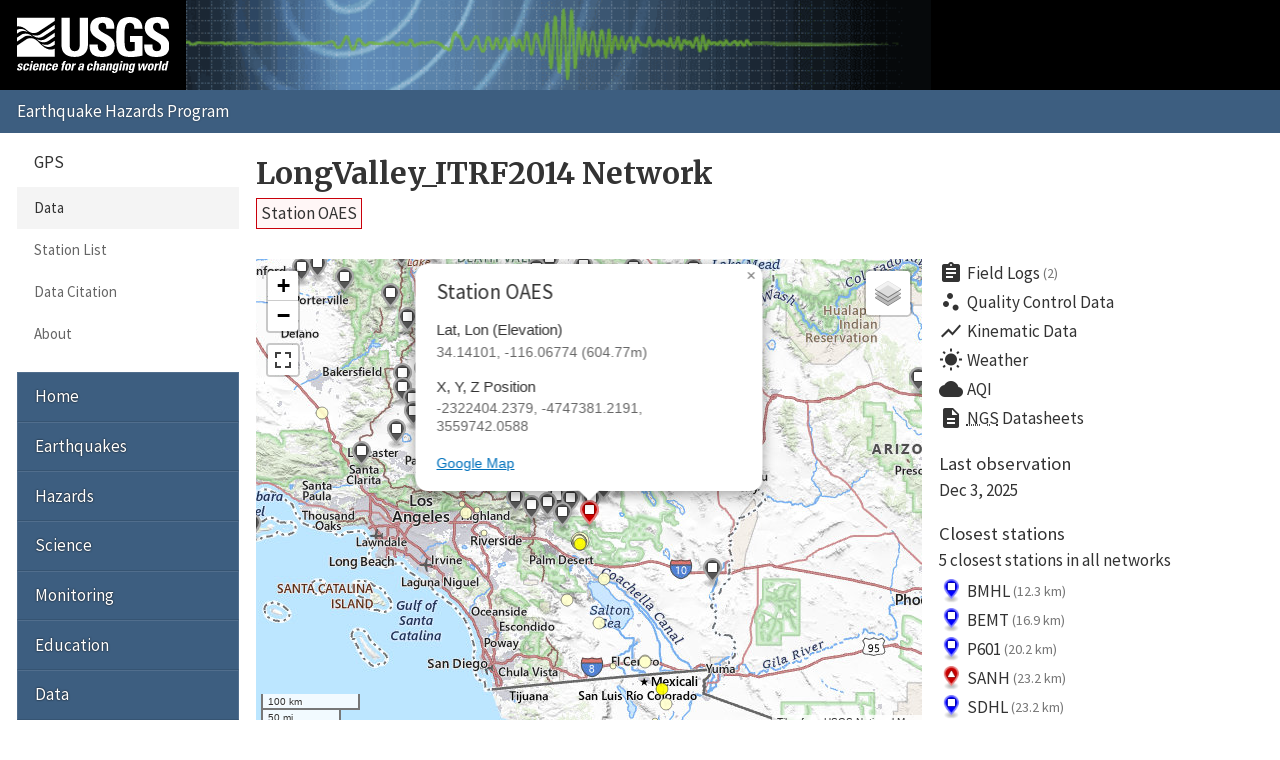

--- FILE ---
content_type: text/html; charset=UTF-8
request_url: https://earthquake.usgs.gov/monitoring/gps/LongValley_ITRF2014/oaes
body_size: 24635
content:
<!DOCTYPE html>
<html lang="en">
<head>
  <title>Station OAES | LongValley_ITRF2014 Network</title>
  <meta charset="utf-8"/>
  <meta name="viewport" content="width=device-width, initial-scale=1"/>
  <link rel="stylesheet" href="/theme/site/earthquake/index.css"/>
    <link rel="stylesheet" href="../lib/leaflet/leaflet.css" />
    <link rel="stylesheet" href="../css/station.css" />
  <meta name="description" content="USGS Earthquake Hazards Program, responsible for monitoring, reporting, and researching earthquakes and earthquake hazards"/><meta name="keywords" content="aftershock,earthquake,epicenter,fault,foreshock,geologist,geophysics,hazard,hypocenter,intensity,intensity scale,magnitude,magnitude scale,mercalli,plate,richter,seismic,seismicity,seismogram,seismograph,seismologist,seismology,subduction,tectonics,tsunami,quake,sismologico,sismologia"/><script id="_fed_an_ua_tag" async="async" src="/lib/Universal-Federated-Analytics-Min.1.0.js?agency=DOI&amp;subagency=USGS&amp;pua=UA-7320779-1"></script>  <link rel="stylesheet" href="https://fonts.googleapis.com/icon?family=Material+Icons|Merriweather:400,400italic,700|Source+Sans+Pro:400,300,700"/>
</head>
<body>

  <header role="banner" class="site-header">
    <a class="site-logo" href="/" title="U.S. Geological Survey">
      <img src="/theme/images/usgs-logo.svg" alt="USGS logo" />
    </a>
    <a class="jumplink-navigation" href="#site-sectionnav">Jump to Navigation</a>
      </header>

  <main role="main" class="page" aria-labelledby="page-header">
    <header class="page-header" id="page-header">
      <h1><a href="../LongValley_ITRF2014">LongValley_ITRF2014 Network</a></h1>
    </header>

    <div class="page-content">
      <h2 class="subtitle">
        <a class="red button">Station OAES</a>
      </h2><div class="row"><div class="column two-of-three"><div class="map"></div></div><div class="column one-of-three details"><ul class="links"><li>
          <a href="/monitoring/gps/LongValley_ITRF2014/oaes/logs">
            <i class="material-icons">assignment</i>Field Logs<small>(2)</small>
          </a>
        </li><li>
          <a href="/monitoring/gps/LongValley_ITRF2014/oaes/qc">
            <i class="material-icons">scatter_plot</i>Quality Control Data
          </a>
        </li><li>
          <a href="/monitoring/gps/LongValley_ITRF2014/oaes/kinematic">
            <i class="material-icons">show_chart</i>Kinematic Data
          </a>
        </li><li>
          <a href="https://forecast.weather.gov/MapClick.php?textField1=34.1410&textField2=-116.0677">
            <i class="material-icons">wb_sunny</i>Weather
          </a>
        </li><li>
          <a href="https://www.purpleair.com/map?opt=1/mAQI/a10/cC0#8/34.1410/-116.0677">
            <i class="material-icons">cloud</i>AQI
          </a>
        </li><li>
          <a href="https://www.ngs.noaa.gov/cgi-bin/ds_radius.prl?selectedFormat=Decimal+Degrees&DLatBox=34.141006&DLonBox=116.067738&RadBox=0.5&StabilSelected=0&TypeSelected=X-0&SubmitBtn=Submit">
            <i class="material-icons">description</i><abbr title="National Geodetic Survey">NGS</abbr>&nbsp;Datasheets
          </a>
        </li></ul><dl><dt>Last observation</dt><dd class="lastUpdate">Dec 3, 2025</dd><dt>Closest stations</dt><dd><p>5 closest stations in all networks</p><ul class="closest links"><li>
          <a href="/monitoring/gps/LongValley_ITRF2014/bmhl" title="LongValley_ITRF2014 Network">
            <img src="/monitoring/gps/img/pin-s-square+blue-2x.png" alt="square+blue station icon" />
            BMHL
            <small>(12.3 km)</small>
          </a>
        </li><li>
          <a href="/monitoring/gps/Southern_California_ITRF2014/bemt" title="Southern_California_ITRF2014 Network">
            <img src="/monitoring/gps/img/pin-s-square+blue-2x.png" alt="square+blue station icon" />
            BEMT
            <small>(16.9 km)</small>
          </a>
        </li><li>
          <a href="/monitoring/gps/Southern_California_ITRF2014/p601" title="Southern_California_ITRF2014 Network">
            <img src="/monitoring/gps/img/pin-s-square+blue-2x.png" alt="square+blue station icon" />
            P601
            <small>(20.2 km)</small>
          </a>
        </li><li>
          <a href="/monitoring/gps/ECSZ_SGPS_ITRF2014/sanh" title="ECSZ_SGPS_ITRF2014 Network">
            <img src="/monitoring/gps/img/pin-s-triangle+red-2x.png" alt="triangle+red station icon" />
            SANH
            <small>(23.2 km)</small>
          </a>
        </li><li>
          <a href="/monitoring/gps/LongValley_ITRF2014/sdhl" title="LongValley_ITRF2014 Network">
            <img src="/monitoring/gps/img/pin-s-square+blue-2x.png" alt="square+blue station icon" />
            SDHL
            <small>(23.2 km)</small>
          </a>
        </li></ul></dd></dl><nav>
          <h4>This station is in 1 other network</h4>
          <ul class="other pipelist no-style">
            <li><a href="/monitoring/gps/LongValley_ITRF2014/oaes" class="selected">LongValley_ITRF2014</a></li><li><a href="/monitoring/gps/Southern_California_ITRF2014/oaes" class="">Southern_California_ITRF2014</a></li>
          </ul>
        </nav></div></div><div class="tablist">
          <section class="panel" data-title="NA2014">
            <header>
              <h2>NA2014</h2>
            </header>
            <h3>Plots</h3>
            <div class="plots">
              <div class="image"><img src="/monitoring/gps/data/networks/LongValley_ITRF2014/oaes/na2014/oaes.png" alt="Plot showing NA2014 data (All data)" /></div>
              <div class="meta">
      <nav class="nav-plots na2014">
        <h4>Detrended</h4>
        <ul class="no-style pipelist">
          <li><a href="/monitoring/gps/data/networks/LongValley_ITRF2014/oaes/na2014/oaes_30.png">Past 30 days</a></li>
          <li><a href="/monitoring/gps/data/networks/LongValley_ITRF2014/oaes/na2014/oaes_90.png">Past 90 days</a></li>
          <li><a href="/monitoring/gps/data/networks/LongValley_ITRF2014/oaes/na2014/oaes_365.png">Past year</a></li>
          <li><a href="/monitoring/gps/data/networks/LongValley_ITRF2014/oaes/na2014/oaes_730.png">Past 2 years</a></li>
          <li><a href="/monitoring/gps/data/networks/LongValley_ITRF2014/oaes/na2014/oaes.png" class="selected">All data</a></li>
        </ul>
        <h4>Trended</h4>
        <ul class="no-style pipelist">
          <li><a href="/monitoring/gps/data/networks/LongValley_ITRF2014/oaes/na2014/oaes_wtrend.png">All data</a></li>
        </ul>
      </nav><p>These plots depict the North, East and Up components of
      the station as a function of time.
      <a href="https://pubs.geoscienceworld.org/ssa/srl/article/88/3/916/284075/global-positioning-system-data-collection">More
      detailed explanation</a> &raquo;</p>
      <p>Dashed vertical lines show offsets (when present) due to:</p>
      <ul class="no-style">
        <li><mark class="green">Green</mark> &ndash; antenna changes from site logs</li>
        <li><mark class="red">Red</mark> &ndash; earthquakes</li>
        <li><mark class="blue">Blue</mark> &ndash; manually entered</li>
      </ul></div>
            </div>
            <h3 class="clear">Downloads</h3>
            
      <nav class="nav-downloads">
        <div>
          <h4>Raw Data</h4>
          <ul class="no-style downloads">
            <li><a href="/monitoring/gps/data/networks/LongValley_ITRF2014/oaes/na2014/oaes.rneu" class="text">All</a></li>
          </ul>
        </div>
        <div>
          <h4>Detrended Data</h4>
          <ul class="no-style downloads">
            <li><a href="/monitoring/gps/data/networks/LongValley_ITRF2014/oaes/na2014/oaes_N.data.gz" class="zip">North</a></li>
            <li><a href="/monitoring/gps/data/networks/LongValley_ITRF2014/oaes/na2014/oaes_E.data.gz" class="zip">East</a></li>
            <li><a href="/monitoring/gps/data/networks/LongValley_ITRF2014/oaes/na2014/oaes_U.data.gz" class="zip">Up</a></li>
          </ul>
        </div>
        <div>
          <h4>Trended Data</h4>
          <ul class="no-style downloads">
            <li><a href="/monitoring/gps/data/networks/LongValley_ITRF2014/oaes/na2014/oaes_N_wtrend.data.gz" class="zip">North</a></li>
            <li><a href="/monitoring/gps/data/networks/LongValley_ITRF2014/oaes/na2014/oaes_E_wtrend.data.gz" class="zip">East</a></li>
            <li><a href="/monitoring/gps/data/networks/LongValley_ITRF2014/oaes/na2014/oaes_U_wtrend.data.gz" class="zip">Up</a></li>
          </ul>
        </div>
        <div>
          <h4>Deleted Points</h4>
          <ul class="no-style downloads">
            <li><a href="oaes/na2014/deleted" class="text">All</a></li>
          </ul>
        </div></nav>
            <h3>Velocities</h3><div class="scroll-wrapper"><table><tr><td class="empty freeze"></td><th>Velocity (mm/yr)</th><th>Velocity standard deviation (mm/yr)</th><th>Last observation</th><th>Intercept (mm)</th><th>Intercept standard deviation (mm)</th><th>Reference date</th><th>Reference year</th><th>Reference day of year</th></tr><tr class="north"><th class="freeze">North</th><td>4.39</td><td>0.13</td><td>2025-12-03</td><td>-94.39</td><td>0.47</td><td>1999.188912</td><td>1999</td><td>70</td></tr><tr class="east"><th class="freeze">East</th><td>-3.38</td><td>0.14</td><td>2025-12-03</td><td>15.02</td><td>0.45</td><td>1999.188912</td><td>1999</td><td>70</td></tr><tr class="up"><th class="freeze">Up</th><td>-0.17</td><td>0.24</td><td>2025-12-03</td><td>-6.85</td><td>1.43</td><td>1999.188912</td><td>1999</td><td>70</td></tr></table></div><h3>Offsets</h3><div class="scroll-wrapper"><table>
          <tr>
            <td class="empty freeze"></td>
            <th>Decimal date</th>
            <th>N offset (mm)</th>
            <th>N uncertainty (mm)</th>
            <th>E offset (mm)</th>
            <th>E uncertainty (mm)</th>
            <th>U offset (mm)</th>
            <th>U uncertainty (mm)</th>
            <th>Type</th>
            <th>Earthquake magnitude</th>
            <th>Earthquake information</th>
            <th>Distance from epicenter (km)</th>
          </tr><tr>
              <th class="freeze nowrap">1999-10-16</th>
              <td>1999.7885</td>
              <td>31.65</td>
              <td>1.42</td>
              <td>16.21</td>
              <td>1.34</td>
              <td>-4.87</td>
              <td>4.56</td>
              <td>earthquake</td>
              <td>7.1</td>
              <td><a href="https://earthquake.usgs.gov/earthquakes/eventpage/ci9108652">ci9108652</a></td>
              <td>54.4</td>
            </tr><tr>
              <th class="freeze nowrap">2000-10-18</th>
              <td>2000.79671</td>
              <td>0.52</td>
              <td>0.49</td>
              <td>10.47</td>
              <td>0.46</td>
              <td>-2.81</td>
              <td>1.53</td>
              <td>antenna</td>
              <td></td>
              <td></td>
              <td></td>
            </tr><tr>
              <th class="freeze nowrap">2004-10-13</th>
              <td>2004.78303</td>
              <td>-2.48</td>
              <td>0.49</td>
              <td>-8.29</td>
              <td>0.46</td>
              <td>-3.67</td>
              <td>1.42</td>
              <td>antenna</td>
              <td></td>
              <td></td>
              <td></td>
            </tr><tr>
              <th class="freeze nowrap">2007-09-11</th>
              <td>2007.69268</td>
              <td>17.78</td>
              <td>0.48</td>
              <td>-15.9</td>
              <td>0.46</td>
              <td>0.47</td>
              <td>1.41</td>
              <td>antenna</td>
              <td></td>
              <td></td>
              <td></td>
            </tr><tr>
              <th class="freeze nowrap">2010-04-04</th>
              <td>2010.25462</td>
              <td>-7.24</td>
              <td>0.48</td>
              <td>-2.06</td>
              <td>0.46</td>
              <td>1.5</td>
              <td>1.42</td>
              <td>earthquake</td>
              <td>7.2</td>
              <td><a href="https://earthquake.usgs.gov/earthquakes/eventpage/ci14607652">ci14607652</a></td>
              <td>218</td>
            </tr><tr>
              <th class="freeze nowrap">2019-07-04</th>
              <td>2019.50376</td>
              <td>1.65</td>
              <td>1.28</td>
              <td>-0.67</td>
              <td>1.2</td>
              <td>-0.58</td>
              <td>4.71</td>
              <td>earthquake</td>
              <td>6.4</td>
              <td><a href="https://earthquake.usgs.gov/earthquakes/eventpage/ci38443183">ci38443183</a></td>
              <td>217.7</td>
            </tr><tr>
              <th class="freeze nowrap">2019-07-06</th>
              <td>2019.50924</td>
              <td>-0.75</td>
              <td>1.28</td>
              <td>-0.2</td>
              <td>1.2</td>
              <td>-0.24</td>
              <td>4.71</td>
              <td>earthquake</td>
              <td>7.1</td>
              <td><a href="https://earthquake.usgs.gov/earthquakes/eventpage/ci38457511">ci38457511</a></td>
              <td>228.5</td>
            </tr><tr>
              <th class="freeze nowrap">2024-06-01</th>
              <td>2024.41615</td>
              <td>-0.19</td>
              <td>0.47</td>
              <td>-2.99</td>
              <td>0.45</td>
              <td>-1.97</td>
              <td>1.4</td>
              <td>Reference Frame Change: IGS14 to IGS20</td>
              <td></td>
              <td></td>
              <td></td>
            </tr></table></div><h3>Noise</h3><div class="scroll-wrapper"><table><tr><td class="empty freeze"></td><th>White noise (mm)</th><th>Amplitude of first power law (mm/yr^(<em>n<sub>1</sub></em>/4))</th><th><em>n<sub>1</sub></em> (spectral index of first power law)</th><th>Lower frequency limit for band-pass (BP) filtered noise (cycle/year)</th><th>Upper frequency limit for band-pass (BP) filtered noise (cycle/year) </th><th>Number of poles for BP filtered noise</th><th>Amplitude of BP filtered noise (mm)</th><th><em>n<sub>2</sub></em> (spectral index of second power law)</th><th>Amplitude of second power law (mm/yr^(<em>n<sub>2</sub></em>/4))</th></tr><tr class="north"><th class="freeze">North</th><td>0.85</td><td>1.70</td><td>1.00</td><td>0.50000</td><td>2.00000</td><td>1</td><td>0.000</td><td>2.00</td><td>0.50</td></tr><tr class="east"><th class="freeze">East</th><td>0.84</td><td>1.40</td><td>1.00</td><td>0.50000</td><td>2.00000</td><td>1</td><td>0.000</td><td>2.00</td><td>0.60</td></tr><tr class="up"><th class="freeze">Up</th><td>3.20</td><td>6.40</td><td>1.00</td><td>0.50000</td><td>2.00000</td><td>1</td><td>0.000</td><td>2.00</td><td>0.50</td></tr></table></div><h3>Post-seismic</h3><div class="scroll-wrapper"><table>
          <tr>
            <td class="empty freeze"></td>
            <th>Decimal date</th>
            <th>N log amplitude (mm)</th>
            <th>N log amplitude standard deviation (mm)</th>
            <th>N time constant (years)</th>
            <th>E log amplitude (mm)</th>
            <th>E log amplitude standard deviation (mm)</th>
            <th>E time constant (years)</th>
            <th>U log amplitude (mm)</th>
            <th>U log amplitude standard deviation (mm)</th>
            <th>U time constant (years)</th>
          </tr><tr>
              <th class="freeze nowrap">1999-10-16</th>
              <td>1999.7885</td>
              <td>-0.58</td>
              <td>0.48</td>
              <td>0.0001</td>
              <td>4.83</td>
              <td>0.47</td>
              <td>0.0001</td>
              <td>3.71</td>
              <td>1.42</td>
              <td>0.0001</td>
            </tr></table></div><h3>Seasonal</h3><div class="scroll-wrapper"><table><tr><td class="empty freeze"></td><th>Reference date</th><th>Reference year</th><th>Reference day of year</th><th>Amplitude of cosine (365.25-day period), mm</th><th>Standard deviation of cosine amplitude (365.25-day period)</th><th>Amplitude of sine (365.25-day period), mm</th><th>Standard deviation of sine amplitude (365.25-day period)</th><th>Amplitude of cosine (180.625-day period), mm</th><th>Standard deviation of cosine amplitude (180.625-day period)</th><th>Amplitude of sine (180.625-day period), mm</th><th>Standard deviation of sine amplitude (180.625-day period)</th><th>Amplitude of cosine (14.76-day period), mm</th><th>Standard deviation of cosine amplitude (14.76-day period)</th><th>Amplitude of sine (14.76-day period), mm</th><th>Standard deviation of sine amplitude (14.76-day period)</th><th>Amplitude of cosine (13.63-day period), mm</th><th>Standard deviation of cosine amplitude (13.63-day period)</th><th>Amplitude of sine (13.63-day period), mm</th><th>Standard deviation of sine amplitude (13.63-day period)</th></tr><tr class="north"><th class="freeze">North</th><td>1999.188912</td><td>1999</td><td>70</td><td>1.06</td><td>0.07</td><td>-0.39</td><td>0.07</td><td>-0.11</td><td>0.05</td><td>0.08</td><td>0.05</td><td>0.07</td><td>0.02</td><td>0.04</td><td>0.02</td><td>0.03</td><td>0.02</td><td>-0.01</td><td>0.02</td></tr><tr class="east"><th class="freeze">East</th><td>1999.188912</td><td>1999</td><td>70</td><td>-1.68</td><td>0.06</td><td>1.47</td><td>0.06</td><td>-0.06</td><td>0.04</td><td>-0.08</td><td>0.04</td><td>-0.02</td><td>0.02</td><td>0.18</td><td>0.02</td><td>0.10</td><td>0.02</td><td>0.08</td><td>0.02</td></tr><tr class="up"><th class="freeze">Up</th><td>1999.188912</td><td>1999</td><td>70</td><td>-0.15</td><td>0.21</td><td>0.95</td><td>0.21</td><td>-0.34</td><td>0.16</td><td>1.13</td><td>0.16</td><td>0.04</td><td>0.07</td><td>0.07</td><td>0.07</td><td>0.17</td><td>0.07</td><td>-0.16</td><td>0.07</td></tr></table></div>
          </section>
          <section class="panel" data-title="ITRF2014">
            <header>
              <h2>ITRF2014</h2>
            </header>
            <h3>Plots</h3>
            <div class="plots">
              <div class="image"><img src="/monitoring/gps/data/networks/LongValley_ITRF2014/oaes/itrf2014/oaes.png" alt="Plot showing ITRF2014 data (All data)" /></div>
              <div class="meta">
      <nav class="nav-plots itrf2014">
        <h4>Detrended</h4>
        <ul class="no-style pipelist">
          <li><a href="/monitoring/gps/data/networks/LongValley_ITRF2014/oaes/itrf2014/oaes_30.png">Past 30 days</a></li>
          <li><a href="/monitoring/gps/data/networks/LongValley_ITRF2014/oaes/itrf2014/oaes_90.png">Past 90 days</a></li>
          <li><a href="/monitoring/gps/data/networks/LongValley_ITRF2014/oaes/itrf2014/oaes_365.png">Past year</a></li>
          <li><a href="/monitoring/gps/data/networks/LongValley_ITRF2014/oaes/itrf2014/oaes_730.png">Past 2 years</a></li>
          <li><a href="/monitoring/gps/data/networks/LongValley_ITRF2014/oaes/itrf2014/oaes.png" class="selected">All data</a></li>
        </ul>
        <h4>Trended</h4>
        <ul class="no-style pipelist">
          <li><a href="/monitoring/gps/data/networks/LongValley_ITRF2014/oaes/itrf2014/oaes_wtrend.png">All data</a></li>
        </ul>
      </nav><p>These plots depict the North, East and Up components of
      the station as a function of time.
      <a href="https://pubs.geoscienceworld.org/ssa/srl/article/88/3/916/284075/global-positioning-system-data-collection">More
      detailed explanation</a> &raquo;</p>
      <p>Dashed vertical lines show offsets (when present) due to:</p>
      <ul class="no-style">
        <li><mark class="green">Green</mark> &ndash; antenna changes from site logs</li>
        <li><mark class="red">Red</mark> &ndash; earthquakes</li>
        <li><mark class="blue">Blue</mark> &ndash; manually entered</li>
      </ul></div>
            </div>
            <h3 class="clear">Downloads</h3>
            
      <nav class="nav-downloads">
        <div>
          <h4>Raw Data</h4>
          <ul class="no-style downloads">
            <li><a href="/monitoring/gps/data/networks/LongValley_ITRF2014/oaes/itrf2014/oaes.rneu" class="text">All</a></li>
          </ul>
        </div>
        <div>
          <h4>Detrended Data</h4>
          <ul class="no-style downloads">
            <li><a href="/monitoring/gps/data/networks/LongValley_ITRF2014/oaes/itrf2014/oaes_N.data.gz" class="zip">North</a></li>
            <li><a href="/monitoring/gps/data/networks/LongValley_ITRF2014/oaes/itrf2014/oaes_E.data.gz" class="zip">East</a></li>
            <li><a href="/monitoring/gps/data/networks/LongValley_ITRF2014/oaes/itrf2014/oaes_U.data.gz" class="zip">Up</a></li>
          </ul>
        </div>
        <div>
          <h4>Trended Data</h4>
          <ul class="no-style downloads">
            <li><a href="/monitoring/gps/data/networks/LongValley_ITRF2014/oaes/itrf2014/oaes_N_wtrend.data.gz" class="zip">North</a></li>
            <li><a href="/monitoring/gps/data/networks/LongValley_ITRF2014/oaes/itrf2014/oaes_E_wtrend.data.gz" class="zip">East</a></li>
            <li><a href="/monitoring/gps/data/networks/LongValley_ITRF2014/oaes/itrf2014/oaes_U_wtrend.data.gz" class="zip">Up</a></li>
          </ul>
        </div>
        <div>
          <h4>Deleted Points</h4>
          <ul class="no-style downloads">
            <li><a href="oaes/itrf2014/deleted" class="text">All</a></li>
          </ul>
        </div></nav>
            <h3>Velocities</h3><div class="scroll-wrapper"><table><tr><td class="empty freeze"></td><th>Velocity (mm/yr)</th><th>Velocity standard deviation (mm/yr)</th><th>Last observation</th><th>Intercept (mm)</th><th>Intercept standard deviation (mm)</th><th>Reference date</th><th>Reference year</th><th>Reference day of year</th></tr><tr class="north"><th class="freeze">North</th><td>-5.89</td><td>0.13</td><td>2025-12-03</td><td>52.23</td><td>0.47</td><td>1999.188912</td><td>1999</td><td>70</td></tr><tr class="east"><th class="freeze">East</th><td>-15.50</td><td>0.14</td><td>2025-12-03</td><td>190.91</td><td>0.45</td><td>1999.188912</td><td>1999</td><td>70</td></tr><tr class="up"><th class="freeze">Up</th><td>-0.19</td><td>0.24</td><td>2025-12-03</td><td>-6.46</td><td>1.43</td><td>1999.188912</td><td>1999</td><td>70</td></tr></table></div><h3>Offsets</h3><div class="scroll-wrapper"><table>
          <tr>
            <td class="empty freeze"></td>
            <th>Decimal date</th>
            <th>N offset (mm)</th>
            <th>N uncertainty (mm)</th>
            <th>E offset (mm)</th>
            <th>E uncertainty (mm)</th>
            <th>U offset (mm)</th>
            <th>U uncertainty (mm)</th>
            <th>Type</th>
            <th>Earthquake magnitude</th>
            <th>Earthquake information</th>
            <th>Distance from epicenter (km)</th>
          </tr><tr>
              <th class="freeze nowrap">1999-10-16</th>
              <td>1999.7885</td>
              <td>33.14</td>
              <td>1.42</td>
              <td>14.51</td>
              <td>1.34</td>
              <td>-6.94</td>
              <td>4.56</td>
              <td>earthquake</td>
              <td>7.1</td>
              <td><a href="https://earthquake.usgs.gov/earthquakes/eventpage/ci9108652">ci9108652</a></td>
              <td>54.4</td>
            </tr><tr>
              <th class="freeze nowrap">2000-10-18</th>
              <td>2000.79671</td>
              <td>0.97</td>
              <td>0.49</td>
              <td>10.6</td>
              <td>0.46</td>
              <td>-3.15</td>
              <td>1.53</td>
              <td>antenna</td>
              <td></td>
              <td></td>
              <td></td>
            </tr><tr>
              <th class="freeze nowrap">2004-10-13</th>
              <td>2004.78303</td>
              <td>-1.77</td>
              <td>0.48</td>
              <td>-8.08</td>
              <td>0.46</td>
              <td>-4.19</td>
              <td>1.42</td>
              <td>antenna</td>
              <td></td>
              <td></td>
              <td></td>
            </tr><tr>
              <th class="freeze nowrap">2007-09-11</th>
              <td>2007.69268</td>
              <td>18.29</td>
              <td>0.48</td>
              <td>-15.96</td>
              <td>0.46</td>
              <td>-0.3</td>
              <td>1.41</td>
              <td>antenna</td>
              <td></td>
              <td></td>
              <td></td>
            </tr><tr>
              <th class="freeze nowrap">2010-04-04</th>
              <td>2010.25462</td>
              <td>-6.99</td>
              <td>0.48</td>
              <td>-2.17</td>
              <td>0.46</td>
              <td>1.4</td>
              <td>1.42</td>
              <td>earthquake</td>
              <td>7.2</td>
              <td><a href="https://earthquake.usgs.gov/earthquakes/eventpage/ci14607652">ci14607652</a></td>
              <td>218</td>
            </tr><tr>
              <th class="freeze nowrap">2019-07-04</th>
              <td>2019.50376</td>
              <td>2.64</td>
              <td>1.28</td>
              <td>0.05</td>
              <td>1.2</td>
              <td>-2.73</td>
              <td>4.71</td>
              <td>earthquake</td>
              <td>6.4</td>
              <td><a href="https://earthquake.usgs.gov/earthquakes/eventpage/ci38443183">ci38443183</a></td>
              <td>217.7</td>
            </tr><tr>
              <th class="freeze nowrap">2019-07-06</th>
              <td>2019.50924</td>
              <td>-0.39</td>
              <td>1.28</td>
              <td>-1.08</td>
              <td>1.2</td>
              <td>2.03</td>
              <td>4.71</td>
              <td>earthquake</td>
              <td>7.1</td>
              <td><a href="https://earthquake.usgs.gov/earthquakes/eventpage/ci38457511">ci38457511</a></td>
              <td>228.5</td>
            </tr><tr>
              <th class="freeze nowrap">2024-06-01</th>
              <td>2024.41615</td>
              <td>0.34</td>
              <td>0.47</td>
              <td>-5.88</td>
              <td>0.45</td>
              <td>1.71</td>
              <td>1.4</td>
              <td>Reference Frame Change: IGS14 to IGS20</td>
              <td></td>
              <td></td>
              <td></td>
            </tr></table></div><h3>Noise</h3><div class="scroll-wrapper"><table><tr><td class="empty freeze"></td><th>White noise (mm)</th><th>Amplitude of first power law (mm/yr^(<em>n<sub>1</sub></em>/4))</th><th><em>n<sub>1</sub></em> (spectral index of first power law)</th><th>Lower frequency limit for band-pass (BP) filtered noise (cycle/year)</th><th>Upper frequency limit for band-pass (BP) filtered noise (cycle/year) </th><th>Number of poles for BP filtered noise</th><th>Amplitude of BP filtered noise (mm)</th><th><em>n<sub>2</sub></em> (spectral index of second power law)</th><th>Amplitude of second power law (mm/yr^(<em>n<sub>2</sub></em>/4))</th></tr><tr class="north"><th class="freeze">North</th><td>0.85</td><td>1.70</td><td>1.00</td><td>0.50000</td><td>2.00000</td><td>1</td><td>0.000</td><td>2.00</td><td>0.50</td></tr><tr class="east"><th class="freeze">East</th><td>0.84</td><td>1.40</td><td>1.00</td><td>0.50000</td><td>2.00000</td><td>1</td><td>0.000</td><td>2.00</td><td>0.60</td></tr><tr class="up"><th class="freeze">Up</th><td>3.20</td><td>6.40</td><td>1.00</td><td>0.50000</td><td>2.00000</td><td>1</td><td>0.000</td><td>2.00</td><td>0.50</td></tr></table></div><h3>Post-seismic</h3><div class="scroll-wrapper"><table>
          <tr>
            <td class="empty freeze"></td>
            <th>Decimal date</th>
            <th>N log amplitude (mm)</th>
            <th>N log amplitude standard deviation (mm)</th>
            <th>N time constant (years)</th>
            <th>E log amplitude (mm)</th>
            <th>E log amplitude standard deviation (mm)</th>
            <th>E time constant (years)</th>
            <th>U log amplitude (mm)</th>
            <th>U log amplitude standard deviation (mm)</th>
            <th>U time constant (years)</th>
          </tr><tr>
              <th class="freeze nowrap">1999-10-16</th>
              <td>1999.7885</td>
              <td>-0.97</td>
              <td>0.48</td>
              <td>0.0001</td>
              <td>5.27</td>
              <td>0.47</td>
              <td>0.0001</td>
              <td>4.45</td>
              <td>1.42</td>
              <td>0.0001</td>
            </tr></table></div><h3>Seasonal</h3><div class="scroll-wrapper"><table><tr><td class="empty freeze"></td><th>Reference date</th><th>Reference year</th><th>Reference day of year</th><th>Amplitude of cosine (365.25-day period), mm</th><th>Standard deviation of cosine amplitude (365.25-day period)</th><th>Amplitude of sine (365.25-day period), mm</th><th>Standard deviation of sine amplitude (365.25-day period)</th><th>Amplitude of cosine (180.625-day period), mm</th><th>Standard deviation of cosine amplitude (180.625-day period)</th><th>Amplitude of sine (180.625-day period), mm</th><th>Standard deviation of sine amplitude (180.625-day period)</th><th>Amplitude of cosine (14.76-day period), mm</th><th>Standard deviation of cosine amplitude (14.76-day period)</th><th>Amplitude of sine (14.76-day period), mm</th><th>Standard deviation of sine amplitude (14.76-day period)</th><th>Amplitude of cosine (13.63-day period), mm</th><th>Standard deviation of cosine amplitude (13.63-day period)</th><th>Amplitude of sine (13.63-day period), mm</th><th>Standard deviation of sine amplitude (13.63-day period)</th></tr><tr class="north"><th class="freeze">North</th><td>1999.188912</td><td>1999</td><td>70</td><td>0.95</td><td>0.07</td><td>-0.48</td><td>0.07</td><td>-0.11</td><td>0.05</td><td>0.01</td><td>0.05</td><td>0.08</td><td>0.02</td><td>0.01</td><td>0.02</td><td>-0.08</td><td>0.02</td><td>-0.01</td><td>0.02</td></tr><tr class="east"><th class="freeze">East</th><td>1999.188912</td><td>1999</td><td>70</td><td>-1.91</td><td>0.06</td><td>1.18</td><td>0.06</td><td>-0.08</td><td>0.04</td><td>-0.20</td><td>0.04</td><td>-0.02</td><td>0.02</td><td>0.20</td><td>0.02</td><td>0.08</td><td>0.02</td><td>0.11</td><td>0.02</td></tr><tr class="up"><th class="freeze">Up</th><td>1999.188912</td><td>1999</td><td>70</td><td>-0.94</td><td>0.21</td><td>0.84</td><td>0.21</td><td>-0.24</td><td>0.16</td><td>1.06</td><td>0.16</td><td>0.05</td><td>0.07</td><td>0.08</td><td>0.07</td><td>0.15</td><td>0.07</td><td>-0.15</td><td>0.07</td></tr></table></div>
          </section></div><p><small>These results are preliminary. The station positions are
      unchecked and should not be used for any engineering applications. There
      may be errors in the antenna heights. The velocities are very dependent
      on the length of the span of observations. The presence of outliers
      (errant observations) sometimes contaminates the velocities.</small></p><p class="back">&laquo; <a href="/monitoring/gps/LongValley_ITRF2014">Back to LongValley_ITRF2014 Network</a></p><script>
        var data = {
          stations: {"generated":"Fri, 30 Jan 2026 00:34:11 +0000","count":211,"type":"FeatureCollection","features":[{"geometry":{"coordinates":[-116.42938041881051,34.594282755533335],"type":"Point"},"id":184,"properties":{"days":3,"elevation":1337.8279294510091,"lastUpdate":"2026-01-27","showcoords":1,"station":"agmt","type":"continuous","x":-2339956.429,"y":-4707748.6657999996,"z":3601666.1686999998},"type":"Feature"},{"geometry":{"coordinates":[-115.15845970050374,37.357958068060633],"type":"Point"},"id":197,"properties":{"days":2,"elevation":1089.9957528513075,"lastUpdate":"2026-01-28","showcoords":1,"station":"alam","type":"continuous","x":-2158287.6222999999,"y":-4595239.5062999995,"z":3849706.7008000002},"type":"Feature"},{"geometry":{"coordinates":[-114.93178950492631,36.319118456808411],"type":"Point"},"id":216,"properties":{"days":6065,"elevation":761.04225399762117,"lastUpdate":"2009-06-23","showcoords":1,"station":"apex","type":"continuous","x":-2169121.1921999999,"y":-4666190.6764000002,"z":3757231.6168},"type":"Feature"},{"geometry":{"coordinates":[-117.52194461738331,36.050010725689866],"type":"Point"},"id":221,"properties":{"days":5303,"elevation":1791.3330505431436,"lastUpdate":"2011-07-25","showcoords":1,"station":"argu","type":"continuous","x":-2386308.7788999998,"y":-4579772.9874999998,"z":3733733.8028000002},"type":"Feature"},{"geometry":{"coordinates":[-116.13937759131697,36.345920512179362],"type":"Point"},"id":237,"properties":{"days":1234,"elevation":885.71315755159139,"lastUpdate":"2022-09-14","showcoords":1,"station":"ashm","type":"continuous","x":-2266246.4558000001,"y":-4617948.5740999999,"z":3759701.6982999998},"type":"Feature"},{"geometry":{"coordinates":[-117.15397467917877,34.468303382132866],"type":"Point"},"id":248,"properties":{"days":2,"elevation":888.90164282053183,"lastUpdate":"2026-01-28","showcoords":1,"station":"avry","type":"continuous","x":-2402751.7985,"y":-4684501.5384999998,"z":3589896.7187999999},"type":"Feature"},{"geometry":{"coordinates":[-118.90139393392444,37.783428662165328],"type":"Point"},"id":280,"properties":{"days":2,"elevation":2749.5609883483703,"lastUpdate":"2026-01-28","showcoords":1,"station":"bald","type":"continuous","x":-2440377.1578000002,"y":-4420481.4068999998,"z":3888158.2710000002},"type":"Feature"},{"geometry":{"coordinates":[-116.51155336243131,36.403456570556052],"type":"Point"},"id":291,"properties":{"days":5636,"elevation":736.97234096618183,"lastUpdate":"2010-08-26","showcoords":1,"station":"batm","type":"continuous","x":-2294451.3509,"y":-4599634.5411999999,"z":3764754.6945000002},"type":"Feature"},{"geometry":{"coordinates":[-116.88424436767262,34.264280919245294],"type":"Point"},"id":297,"properties":{"days":2,"elevation":2051.0654446245203,"lastUpdate":"2026-01-28","showcoords":1,"station":"bbry","type":"continuous","x":-2386884.1096000001,"y":-4708013.8463000003,"z":3571866.9293999998},"type":"Feature"},{"geometry":{"coordinates":[-116.62112920679422,37.039930997509707],"type":"Point"},"id":303,"properties":{"days":2320,"elevation":1396.0411154201229,"lastUpdate":"2019-09-24","showcoords":1,"station":"beat","type":"continuous","x":-2284553.5422999999,"y":-4557948.9319000002,"z":3821772.2895999998},"type":"Feature"},{"geometry":{"coordinates":[-118.07409600617035,35.878389608190439],"type":"Point"},"id":314,"properties":{"days":3,"elevation":2471.0849460949121,"lastUpdate":"2026-01-27","showcoords":1,"station":"bepk","type":"continuous","x":-2435855.6782999998,"y":-4566920.5103000002,"z":3718714.9112},"type":"Feature"},{"geometry":{"coordinates":[-116.08042543204333,35.287047659862957],"type":"Point"},"id":330,"properties":{"days":2,"elevation":252.02090205005206,"lastUpdate":"2026-01-28","showcoords":1,"station":"bkap","type":"continuous","x":-2291496.1715000002,"y":-4681573.3329999996,"z":3664053.3355},"type":"Feature"},{"geometry":{"coordinates":[-116.87170132406999,36.917642422239545],"type":"Point"},"id":346,"properties":{"days":5406,"elevation":1344.7869845192984,"lastUpdate":"2011-04-13","showcoords":1,"station":"blll","type":"continuous","x":-2308137.0312000001,"y":-4555161.2586000003,"z":3810897.6200999999},"type":"Feature"},{"geometry":{"coordinates":[-114.7148517712173,33.610414956492519],"type":"Point"},"id":355,"properties":{"days":2,"elevation":85.990254348809984,"lastUpdate":"2026-01-28","showcoords":1,"station":"blyt","type":"continuous","x":-2223206.8259000001,"y":-4830299.8249000004,"z":3510587.6392000001},"type":"Feature"},{"geometry":{"coordinates":[-116.05297906844412,34.251445495813357],"type":"Point"},"id":360,"properties":{"days":2,"elevation":722.63660145071617,"lastUpdate":"2026-01-28","showcoords":1,"station":"bmhl","type":"continuous","x":-2318199.8076999998,"y":-4741880.6130999997,"z":3569942.0907000001},"type":"Feature"},{"geometry":{"coordinates":[-118.57680965265504,34.682285112063369],"type":"Point"},"id":382,"properties":{"days":2397,"elevation":1729.1291852046959,"lastUpdate":"2019-07-09","showcoords":1,"station":"brpk","type":"continuous","x":-2512215.9802999999,"y":-4612170.7621999998,"z":3609922.6409999998},"type":"Feature"},{"geometry":{"coordinates":[-116.29898540579278,35.971345536493281],"type":"Point"},"id":386,"properties":{"days":2,"elevation":582.37761989728858,"lastUpdate":"2026-01-28","showcoords":1,"station":"bsho","type":"continuous","x":-2289859.7576000001,"y":-4633385.7034,"z":3725961.0462000002},"type":"Feature"},{"geometry":{"coordinates":[-117.01199495096137,34.918613825275322],"type":"Point"},"id":388,"properties":{"days":2,"elevation":613.48027739384634,"lastUpdate":"2026-01-28","showcoords":1,"station":"bsry","type":"continuous","x":-2378117.8656000001,"y":-4664904.5503000002,"z":3630818.2993999999},"type":"Feature"},{"geometry":{"coordinates":[-116.45094250855026,36.74533555083886],"type":"Point"},"id":389,"properties":{"days":5850,"elevation":992.30131863431927,"lastUpdate":"2010-01-24","showcoords":1,"station":"bsst","type":"continuous","x":-2279604.8232,"y":-4582000.4408999998,"z":3795378.4901999999},"type":"Feature"},{"geometry":{"coordinates":[-118.89669365822576,37.644564966004793],"type":"Point"},"id":423,"properties":{"days":2,"elevation":2391.5184232970437,"lastUpdate":"2026-01-28","showcoords":1,"station":"ca99","type":"continuous","x":-2444435.5008999999,"y":-4428691.2851999998,"z":3875741.7908000001},"type":"Feature"},{"geometry":{"coordinates":[-118.89666413586934,37.644635000325984],"type":"Point"},"id":456,"properties":{"days":7370,"elevation":2390.5180965067402,"lastUpdate":"2005-11-26","showcoords":1,"station":"casa","type":"continuous","x":-2444430.5411999999,"y":-4428687.6933000004,"z":3875747.3369999998},"type":"Feature"},{"geometry":{"coordinates":[-117.67117527280507,35.56531600318786],"type":"Point"},"id":466,"properties":{"days":2,"elevation":813.95205756656719,"lastUpdate":"2026-01-28","showcoords":1,"station":"cccc","type":"continuous","x":-2412475.8887,"y":-4600711.6996999998,"z":3689538.7581000002},"type":"Feature"},{"geometry":{"coordinates":[-116.33593260654031,34.829467764387637],"type":"Point"},"id":471,"properties":{"days":2,"elevation":936.57698840076534,"lastUpdate":"2026-01-28","showcoords":1,"station":"cdmt","type":"continuous","x":-2325536.4934,"y":-4697945.7435999997,"z":3622888.4224},"type":"Feature"},{"geometry":{"coordinates":[-116.76552665882184,36.746501900945319],"type":"Point"},"id":492,"properties":{"days":5407,"elevation":864.22511512954475,"lastUpdate":"2011-04-12","showcoords":1,"station":"chlo","type":"continuous","x":-2304646.8491000002,"y":-4569254.4225000003,"z":3795405.5959000001},"type":"Feature"},{"geometry":{"coordinates":[-120.38604299336573,38.034177600724512],"type":"Point"},"id":520,"properties":{"days":2,"elevation":695.80701992633658,"lastUpdate":"2026-01-28","showcoords":1,"station":"cmbb","type":"continuous","x":-2544617.1150000002,"y":-4339616.5292999996,"z":3908861.3810999999},"type":"Feature"},{"geometry":{"coordinates":[-117.80889216171268,35.98234469605876],"type":"Point"},"id":548,"properties":{"days":2,"elevation":1455.1665788343353,"lastUpdate":"2026-01-28","showcoords":1,"station":"coso","type":"continuous","x":-2411148.4163000002,"y":-4571430.0573000005,"z":3727461.5869999998},"type":"Feature"},{"geometry":{"coordinates":[-117.57302496619,35.071736837854893],"type":"Point"},"id":556,"properties":{"days":3,"elevation":835.82846714140999,"lastUpdate":"2026-01-27","showcoords":1,"station":"cpbn","type":"continuous","x":-2419255.2516999999,"y":-4632919.7160999998,"z":3644863.5997000001},"type":"Feature"},{"geometry":{"coordinates":[-116.81840571123711,37.08124923888267],"type":"Point"},"id":561,"properties":{"days":1235,"elevation":1480.1593851787966,"lastUpdate":"2022-09-13","showcoords":1,"station":"cram","type":"continuous","x":-2299016.7828000002,"y":-4547649.0489999996,"z":3825482.9929999998},"type":"Feature"},{"geometry":{"coordinates":[-116.56925410456252,36.80766684657916],"type":"Point"},"id":578,"properties":{"days":5850,"elevation":972.52675396162635,"lastUpdate":"2010-01-24","showcoords":1,"station":"crtf","type":"continuous","x":-2287201.7886999999,"y":-4573564.8129000003,"z":3800907.9605},"type":"Feature"},{"geometry":{"coordinates":[-119.78481719537129,34.029265123578782],"type":"Point"},"id":580,"properties":{"days":2,"elevation":702.17133947460025,"lastUpdate":"2026-01-28","showcoords":1,"station":"cru1","type":"continuous","x":-2628781.3100999999,"y":-4592932.6634999998,"z":3549530.2393},"type":"Feature"},{"geometry":{"coordinates":[-116.37042754399472,34.124102159110741],"type":"Point"},"id":590,"properties":{"days":3,"elevation":966.48755404691235,"lastUpdate":"2026-01-27","showcoords":1,"station":"ctms","type":"continuous","x":-2348052.1801999998,"y":-4736256.8875000002,"z":3558392.8095},"type":"Feature"},{"geometry":{"coordinates":[-118.98119212912995,37.744184023654292],"type":"Point"},"id":648,"properties":{"days":2,"elevation":2265.4490169499913,"lastUpdate":"2026-01-28","showcoords":1,"station":"ddmn","type":"continuous","x":-2447638.9419,"y":-4419077.9567999998,"z":3884416.9637000002},"type":"Feature"},{"geometry":{"coordinates":[-119.09060491141402,38.05148993374091],"type":"Point"},"id":651,"properties":{"days":2,"elevation":1947.5661371049821,"lastUpdate":"2026-01-28","showcoords":1,"station":"dech","type":"continuous","x":-2445761.2796999998,"y":-4395861.8360000001,"z":3911146.4665999999},"type":"Feature"},{"geometry":{"coordinates":[-118.03933702785341,37.742803511516897],"type":"Point"},"id":687,"properties":{"days":5599,"elevation":1511.9356847999402,"lastUpdate":"2010-10-02","showcoords":1,"station":"dyer","type":"continuous","x":-2374432.6331000002,"y":-4458271.4337999998,"z":3883834.5172000001},"type":"Feature"},{"geometry":{"coordinates":[-114.26424865120036,37.915533492797451],"type":"Point"},"id":724,"properties":{"days":2,"elevation":1684.0993294804339,"lastUpdate":"2026-01-28","showcoords":1,"station":"echo","type":"continuous","x":-2070970.3596999999,"y":-4594332.3437999999,"z":3899086.6642999998},"type":"Feature"},{"geometry":{"coordinates":[-114.93885568335034,39.345243502569907],"type":"Point"},"id":729,"properties":{"days":2,"elevation":1998.2573161431853,"lastUpdate":"2026-01-28","showcoords":1,"station":"egan","type":"continuous","x":-2083234.3355,"y":-4479986.3033999996,"z":4023297.8966999999},"type":"Feature"},{"geometry":{"coordinates":[-112.45473775900822,35.341872003719516],"type":"Point"},"id":5014,"properties":{"days":2,"elevation":1767.8986974795632,"lastUpdate":"2026-01-28","showcoords":1,"station":"fern","type":"continuous","x":-1989985.7804,"y":-4815005.7296000002,"z":3669893.7165999999},"type":"Feature"},{"geometry":{"coordinates":[-117.91639214856279,38.970332203776508],"type":"Point"},"id":864,"properties":{"days":5530,"elevation":1550.2886253137963,"lastUpdate":"2010-12-10","showcoords":1,"station":"gabb","type":"continuous","x":-2325278.0874000001,"y":-4388649.4533000002,"z":3990731.9008999998},"type":"Feature"},{"geometry":{"coordinates":[-115.66023003670055,34.783997517277598],"type":"Point"},"id":894,"properties":{"days":2,"elevation":1298.197608516582,"lastUpdate":"2026-01-28","showcoords":1,"station":"gmrc","type":"continuous","x":-2271347.7385999998,"y":-4727907.4950000001,"z":3618952.298},"type":"Feature"},{"geometry":{"coordinates":[-116.88925116806934,35.425156812079784],"type":"Point"},"id":903,"properties":{"days":2,"elevation":986.63131471853956,"lastUpdate":"2026-01-28","showcoords":1,"station":"gol2","type":"continuous","x":-2353614.3728,"y":-4641385.2202000003,"z":3676976.4830999998},"type":"Feature"},{"geometry":{"coordinates":[-116.43007660163047,34.754774402142196],"type":"Point"},"id":1000,"properties":{"days":2,"elevation":568.74549060535378,"lastUpdate":"2026-01-28","showcoords":1,"station":"hcmn","type":"continuous","x":-2335222.9641,"y":-4698082.2039000001,"z":3615872.8421},"type":"Feature"},{"geometry":{"coordinates":[-116.97920278399485,36.723646742229626],"type":"Point"},"id":1007,"properties":{"days":5853,"elevation":659.99888282189852,"lastUpdate":"2010-01-21","showcoords":1,"station":"hell","type":"continuous","x":-2322285.1850999999,"y":-4561834.0405999999,"z":3793250.5874000001},"type":"Feature"},{"geometry":{"coordinates":[-117.7994562709721,34.75992229990959],"type":"Point"},"id":1022,"properties":{"days":3,"elevation":930.86215050191868,"lastUpdate":"2026-01-27","showcoords":1,"station":"hivi","type":"continuous","x":-2446817.2629999998,"y":-4640908.6394999996,"z":3616548.5318},"type":"Feature"},{"geometry":{"coordinates":[-118.82125205499169,37.658589140418691],"type":"Point"},"id":1047,"properties":{"days":2,"elevation":2143.2699615106553,"lastUpdate":"2026-01-28","showcoords":1,"station":"hotk","type":"continuous","x":-2438048.8182999999,"y":-4430900.5004000003,"z":3876822.9619999998},"type":"Feature"},{"geometry":{"coordinates":[-115.9114496326814,34.727324825226944],"type":"Point"},"id":1099,"properties":{"days":2,"elevation":765.30561324846985,"lastUpdate":"2026-01-28","showcoords":1,"station":"i40a","type":"continuous","x":-2293430.9893999998,"y":-4720733.6250999998,"z":3613482.2903},"type":"Feature"},{"geometry":{"coordinates":[-116.36783568224763,35.848383311175631],"type":"Point"},"id":1101,"properties":{"days":5720,"elevation":700.94927739594141,"lastUpdate":"2010-06-03","showcoords":1,"station":"ibex","type":"continuous","x":-2299022.8816,"y":-4637887.0630999999,"z":3714979.0022},"type":"Feature"},{"geometry":{"coordinates":[-119.08473681124757,37.771743580943642],"type":"Point"},"id":1156,"properties":{"days":6793,"elevation":2309.1247453849733,"lastUpdate":"2007-06-26","showcoords":1,"station":"jnpr","type":"campaign","x":-2454727.0471000001,"y":-4413040.1149000004,"z":3886862.9476000001},"type":"Feature"},{"geometry":{"coordinates":[-118.97917598512234,37.659119221342344],"type":"Point"},"id":1205,"properties":{"days":2,"elevation":2651.8713082188592,"lastUpdate":"2026-01-28","showcoords":1,"station":"knol","type":"continuous","x":-2450430.0542000001,"y":-4424484.4740000004,"z":3877180.2903999998},"type":"Feature"},{"geometry":{"coordinates":[-118.88047430691793,37.713311720989132],"type":"Point"},"id":1210,"properties":{"days":2,"elevation":2377.7492450085188,"lastUpdate":"2026-01-28","showcoords":1,"station":"krac","type":"continuous","x":-2440923.0403999998,"y":-4425288.1847999999,"z":3881774.5715000001},"type":"Feature"},{"geometry":{"coordinates":[-118.88114181402457,37.713127161371247],"type":"Point"},"id":1211,"properties":{"days":8052,"elevation":2367.8969359623543,"lastUpdate":"2004-01-14","showcoords":1,"station":"krak","type":"continuous","x":-2440976.8857,"y":-4425263.8987999996,"z":3881752.3338000001},"type":"Feature"},{"geometry":{"coordinates":[-119.05790594779184,36.359956789740089],"type":"Point"},"id":1258,"properties":{"days":6030,"elevation":144.28129408438761,"lastUpdate":"2009-07-28","showcoords":1,"station":"lcov","type":"continuous","x":-2497695.5594000001,"y":-4495241.7751000002,"z":3760516.7263000002},"type":"Feature"},{"geometry":{"coordinates":[-116.43280515655633,34.267341026126488],"type":"Point"},"id":1260,"properties":{"days":2,"elevation":978.08598848920451,"lastUpdate":"2026-01-28","showcoords":1,"station":"ldes","type":"continuous","x":-2349235.6587999999,"y":-4725708.7898000004,"z":3571543.4057999998},"type":"Feature"},{"geometry":{"coordinates":[-116.20914324032434,34.699426924587875],"type":"Point"},"id":1262,"properties":{"days":2,"elevation":640.94850134806711,"lastUpdate":"2026-01-28","showcoords":1,"station":"ldsw","type":"continuous","x":-2318660.9147999999,"y":-4710243.6008000001,"z":3610867.1793},"type":"Feature"},{"geometry":{"coordinates":[-116.40126828265207,36.856627771164661],"type":"Point"},"id":1271,"properties":{"days":5636,"elevation":1108.1814825778406,"lastUpdate":"2010-08-26","showcoords":1,"station":"lice","type":"continuous","x":-2272382.4361999999,"y":-4577430.3158,"z":3805338.8714999999},"type":"Feature"},{"geometry":{"coordinates":[-119.01728960879294,37.637194321050714],"type":"Point"},"id":1273,"properties":{"days":2,"elevation":3056.9976742260956,"lastUpdate":"2026-01-28","showcoords":1,"station":"linc","type":"continuous","x":-2454249.6354999999,"y":-4424434.3296999997,"z":3875500.1397000002},"type":"Feature"},{"geometry":{"coordinates":[-116.30823976425064,36.74587285658064],"type":"Point"},"id":1278,"properties":{"days":2,"elevation":1056.4662498978696,"lastUpdate":"2026-01-28","showcoords":1,"station":"litt","type":"continuous","x":-2268192.659,"y":-4587677.9890999999,"z":3795464.6639999999},"type":"Feature"},{"geometry":{"coordinates":[-116.93965361629776,35.09020309187423],"type":"Point"},"id":1297,"properties":{"days":2,"elevation":1345.2934655318281,"lastUpdate":"2026-01-28","showcoords":1,"station":"lnmt","type":"continuous","x":-2367549.6087000002,"y":-4658701.3733999999,"z":3646833.2154999999},"type":"Feature"},{"geometry":{"coordinates":[-115.97901694747479,36.632511980554327],"type":"Point"},"id":1384,"properties":{"days":2,"elevation":1256.9095173549676,"lastUpdate":"2026-01-28","showcoords":1,"station":"merc","type":"continuous","x":-2245157.8517,"y":-4607537.6556000002,"z":3785494.9440000001},"type":"Feature"},{"geometry":{"coordinates":[-120.35139745336501,34.038264437460015],"type":"Point"},"id":1397,"properties":{"days":3,"elevation":130.90752871797307,"lastUpdate":"2026-01-27","showcoords":1,"station":"mig1","type":"continuous","x":-2673548.5918000001,"y":-4565822.6437999997,"z":3550037.8095999998},"type":"Feature"},{"geometry":{"coordinates":[-119.06090168450221,37.653764868906798],"type":"Point"},"id":1405,"properties":{"days":2,"elevation":2776.8872225090136,"lastUpdate":"2026-01-28","showcoords":1,"station":"mins","type":"continuous","x":-2456963.0699,"y":-4421388.7248,"z":3876785.9808999998},"type":"Feature"},{"geometry":{"coordinates":[-119.30935290968456,37.169942350306712],"type":"Point"},"id":1473,"properties":{"days":2,"elevation":2042.5307834948355,"lastUpdate":"2026-01-28","showcoords":1,"station":"musb","type":"continuous","x":-2491802.6910999999,"y":-4438642.2618000004,"z":3833672.6872999999},"type":"Feature"},{"geometry":{"coordinates":[-118.94473248123786,37.640520393977845],"type":"Point"},"id":1477,"properties":{"days":2,"elevation":2317.3913930311433,"lastUpdate":"2026-01-28","showcoords":1,"station":"mwtp","type":"continuous","x":-2448252.1408000002,"y":-4426828.8667000001,"z":3875340.9273000001},"type":"Feature"},{"geometry":{"coordinates":[-116.14817267279942,34.508622051307846],"type":"Point"},"id":1494,"properties":{"days":6350,"elevation":1098.7995616013393,"lastUpdate":"2008-09-11","showcoords":1,"station":"nbps","type":"continuous","x":-2319111.4465000001,"y":-4723838.4077000003,"z":3593702.6446000002},"type":"Feature"},{"geometry":{"coordinates":[-116.31029478992613,36.85035108834164],"type":"Point"},"id":1506,"properties":{"days":1429,"elevation":1290.1100721735875,"lastUpdate":"2022-03-03","showcoords":1,"station":"neva","type":"continuous","x":-2265361.3191,"y":-4581537.6623,"z":3804890.5188000002},"type":"Feature"},{"geometry":{"coordinates":[-115.98503996592854,35.969451012986596],"type":"Point"},"id":1523,"properties":{"days":2319,"elevation":844.18047944332955,"lastUpdate":"2019-09-25","showcoords":1,"station":"nope","type":"continuous","x":-2264584.3587000002,"y":-4646164.5664999997,"z":3725944.6715000002},"type":"Feature"},{"geometry":{"coordinates":[-116.06773757752521,34.141005557909068],"type":"Point"},"id":0,"properties":{"days":58,"elevation":604.77021634845619,"lastUpdate":"2025-12-03","showcoords":1,"station":"oaes","type":"continuous","x":-2322404.2379000001,"y":-4747381.2191000003,"z":3559742.0588000002},"type":"Feature"},{"geometry":{"coordinates":[-115.91805792449506,34.369882600624948],"type":"Point"},"id":1578,"properties":{"days":3,"elevation":1226.5320563584496,"lastUpdate":"2026-01-27","showcoords":1,"station":"opbl","type":"continuous","x":-2303971.6612999998,"y":-4741038.9670000002,"z":3581079.6831999999},"type":"Feature"},{"geometry":{"coordinates":[-116.3054583052149,34.427717228634457],"type":"Point"},"id":1579,"properties":{"days":2,"elevation":1312.9127331729535,"lastUpdate":"2026-01-28","showcoords":1,"station":"opcl","type":"continuous","x":-2334399.9254999999,"y":-4722166.7161999997,"z":3586423.1927999998},"type":"Feature"},{"geometry":{"coordinates":[-116.08337304518551,34.367129724840225],"type":"Point"},"id":1580,"properties":{"days":2,"elevation":1096.6657045895777,"lastUpdate":"2026-01-28","showcoords":1,"station":"opcp","type":"continuous","x":-2317670.0172000001,"y":-4734430.1897999998,"z":3580754.2629},"type":"Feature"},{"geometry":{"coordinates":[-116.14948479602232,34.430082668099473],"type":"Point"},"id":1581,"properties":{"days":3,"elevation":1133.8289312597985,"lastUpdate":"2026-01-27","showcoords":1,"station":"opcx","type":"continuous","x":-2321405.8727000002,"y":-4728238.2430999996,"z":3586538.4172999999},"type":"Feature"},{"geometry":{"coordinates":[-116.29228038098542,34.533032248449224],"type":"Point"},"id":1583,"properties":{"days":3,"elevation":1400.2540840421977,"lastUpdate":"2026-01-27","showcoords":1,"station":"oprd","type":"continuous","x":-2330415.4276999999,"y":-4716837.1509999996,"z":3596104.9863},"type":"Feature"},{"geometry":{"coordinates":[-116.81509383623006,34.674905416261524],"type":"Point"},"id":1591,"properties":{"days":2,"elevation":1893.330705524472,"lastUpdate":"2026-01-28","showcoords":1,"station":"ormt","type":"continuous","x":-2369508.1318000001,"y":-4687759.8420000002,"z":3609342.6412},"type":"Feature"},{"geometry":{"coordinates":[-114.45691271286503,36.154187708513462],"type":"Point"},"id":1612,"properties":{"days":2,"elevation":365.22045546699638,"lastUpdate":"2026-01-28","showcoords":1,"station":"p006","type":"continuous","x":-2134720.0635000002,"y":-4693566.0757999998,"z":3742234.8503999999},"type":"Feature"},{"geometry":{"coordinates":[-114.27721634788799,39.119439019133296],"type":"Point"},"id":1666,"properties":{"days":2,"elevation":1972.8696989624013,"lastUpdate":"2026-01-28","showcoords":1,"station":"p080","type":"continuous","x":-2037875.4993,"y":-4518183.4375999998,"z":4003857.8130999999},"type":"Feature"},{"geometry":{"coordinates":[-119.79985493362624,39.572804213220017],"type":"Point"},"id":1676,"properties":{"days":2,"elevation":1503.6505287265795,"lastUpdate":"2026-01-28","showcoords":1,"station":"p090","type":"continuous","x":-2447198.0306000002,"y":-4273073.7274000002,"z":4042495.3147},"type":"Feature"},{"geometry":{"coordinates":[-117.53154252837464,36.614324374596116],"type":"Point"},"id":1677,"properties":{"days":2,"elevation":1966.8353637760802,"lastUpdate":"2026-01-28","showcoords":1,"station":"p091","type":"continuous","x":-2369987.4306999999,"y":-4546590.5614,"z":3784298.2156000002},"type":"Feature"},{"geometry":{"coordinates":[-117.40680324506306,36.804194553923601],"type":"Point"},"id":1678,"properties":{"days":2,"elevation":2157.0566653599949,"lastUpdate":"2026-01-28","showcoords":1,"station":"p092","type":"continuous","x":-2354354.2179999999,"y":-4540690.0292999996,"z":3801309.0188000002},"type":"Feature"},{"geometry":{"coordinates":[-117.99414619726944,36.60602567275712],"type":"Point"},"id":1679,"properties":{"days":2,"elevation":1339.0406611532985,"lastUpdate":"2026-01-28","showcoords":1,"station":"p093","type":"continuous","x":-2406640.0737999999,"y":-4527347.4924999997,"z":3783184.4021000001},"type":"Feature"},{"geometry":{"coordinates":[-117.70419531988261,37.20083613761912],"type":"Point"},"id":1680,"properties":{"days":2,"elevation":1729.2090585560923,"lastUpdate":"2026-01-28","showcoords":1,"station":"p094","type":"continuous","x":-2365411.6017999998,"y":-4504643.7278000005,"z":3836215.6595999999},"type":"Feature"},{"geometry":{"coordinates":[-119.53690661553648,39.698431297815596],"type":"Point"},"id":1681,"properties":{"days":2,"elevation":1608.7766754485151,"lastUpdate":"2026-01-28","showcoords":1,"station":"p095","type":"continuous","x":-2423214.3557000002,"y":-4276587.0115999999,"z":4053306.6507000001},"type":"Feature"},{"geometry":{"coordinates":[-118.68441565471036,39.888882491282907],"type":"Point"},"id":1684,"properties":{"days":2,"elevation":1286.5583525361028,"lastUpdate":"2026-01-28","showcoords":1,"station":"p098","type":"continuous","x":-2352701.7308999998,"y":-4300073.9011000004,"z":4069351.6762000001},"type":"Feature"},{"geometry":{"coordinates":[-119.59992626425232,39.499214534223356],"type":"Point"},"id":1710,"properties":{"days":2,"elevation":1523.8995794548709,"lastUpdate":"2026-01-28","showcoords":1,"station":"p127","type":"continuous","x":-2434849.9227,"y":-4286123.8315000003,"z":4036205.5317000002},"type":"Feature"},{"geometry":{"coordinates":[-119.06864222424974,39.486099004722504],"type":"Point"},"id":1711,"properties":{"days":2,"elevation":1319.979714860295,"lastUpdate":"2026-01-28","showcoords":1,"station":"p128","type":"continuous","x":-2395375.6516999998,"y":-4309188.8369000005,"z":4034951.8716000002},"type":"Feature"},{"geometry":{"coordinates":[-119.8107192137732,39.123534028498618],"type":"Point"},"id":1724,"properties":{"days":2,"elevation":1784.9065205085933,"lastUpdate":"2026-01-28","showcoords":1,"station":"p142","type":"continuous","x":-2463842.2226999998,"y":-4300245.3284,"z":4004092.0166000002},"type":"Feature"},{"geometry":{"coordinates":[-122.35714471627354,37.471776943647889],"type":"Point"},"id":1757,"properties":{"days":2,"elevation":433.79787094952837,"lastUpdate":"2026-01-28","showcoords":1,"station":"p176","type":"continuous","x":-2712719.5647999998,"y":-4281637.4331999999,"z":3859342.4501999998},"type":"Feature"},{"geometry":{"coordinates":[-119.70612381052118,37.713117454342168],"type":"Point"},"id":1827,"properties":{"days":2,"elevation":1579.8319747130311,"lastUpdate":"2026-01-28","showcoords":1,"station":"p245","type":"continuous","x":-2504130.8780999999,"y":-4389118.6975999996,"z":3881269.4153999998},"type":"Feature"},{"geometry":{"coordinates":[-121.21458869059464,38.321530128102744],"type":"Point"},"id":1857,"properties":{"days":2,"elevation":-5.3110063407942452,"lastUpdate":"2026-01-28","showcoords":1,"station":"p275","type":"continuous","x":-2596599.9890000001,"y":-4285033.4897999996,"z":3933502.7340000002},"type":"Feature"},{"geometry":{"coordinates":[-119.84020097363802,37.901151940181883],"type":"Point"},"id":1890,"properties":{"days":2,"elevation":1501.8583847863597,"lastUpdate":"2026-01-28","showcoords":1,"station":"p308","type":"continuous","x":-2507996.8103,"y":-4372093.1952999998,"z":3897714.9262000001},"type":"Feature"},{"geometry":{"coordinates":[-120.33433952549845,38.73560824013898],"type":"Point"},"id":1892,"properties":{"days":2,"elevation":1791.3082767380217,"lastUpdate":"2026-01-28","showcoords":1,"station":"p310","type":"continuous","x":-2516711.4844,"y":-4300915.9649999999,"z":3970585.4147000001},"type":"Feature"},{"geometry":{"coordinates":[-118.51980314153485,37.17756394254971],"type":"Point"},"id":1893,"properties":{"days":3,"elevation":3698.6436434541151,"lastUpdate":"2026-01-27","showcoords":1,"station":"p311","type":"continuous","x":-2430788.3938000002,"y":-4473267.5864000004,"z":3835347.6515000002},"type":"Feature"},{"geometry":{"coordinates":[-116.62870885869921,36.07131668307585],"type":"Point"},"id":2042,"properties":{"days":2,"elevation":1334.3759579787752,"lastUpdate":"2026-01-28","showcoords":1,"station":"p462","type":"continuous","x":-2313834.0077999998,"y":-4614842.7429999998,"z":3735376.4229000001},"type":"Feature"},{"geometry":{"coordinates":[-117.16467371445621,36.022465725720124],"type":"Point"},"id":2043,"properties":{"days":2,"elevation":1326.9941607900164,"lastUpdate":"2026-01-28","showcoords":1,"station":"p463","type":"continuous","x":-2358354.8294000002,"y":-4595829.8671000004,"z":3730988.4975999999},"type":"Feature"},{"geometry":{"coordinates":[-117.41000206995911,36.159045253382317],"type":"Point"},"id":2044,"properties":{"days":362,"elevation":911.54456436112628,"lastUpdate":"2025-02-02","showcoords":1,"station":"p464","type":"continuous","x":-2373746.5342999999,"y":-4577465.3216000004,"z":3742992.4167999998},"type":"Feature"},{"geometry":{"coordinates":[-118.13243514694651,36.466834990260359],"type":"Point"},"id":2045,"properties":{"days":2,"elevation":2901.5297079622073,"lastUpdate":"2026-01-28","showcoords":1,"station":"p465","type":"continuous","x":-2422489.3901,"y":-4530744.5494999997,"z":3771700.0622},"type":"Feature"},{"geometry":{"coordinates":[-117.78946237166899,36.531249555703539],"type":"Point"},"id":2046,"properties":{"days":3,"elevation":2754.5732437265165,"lastUpdate":"2026-01-27","showcoords":1,"station":"p466","type":"continuous","x":-2393286.9008999998,"y":-4541296.8186999997,"z":3777361.2252000002},"type":"Feature"},{"geometry":{"coordinates":[-118.09062492831535,36.570202850144085],"type":"Point"},"id":2047,"properties":{"days":2,"elevation":1380.1150657960945,"lastUpdate":"2026-01-28","showcoords":1,"station":"p467","type":"continuous","x":-2415391.6110999999,"y":-4525408.5142999999,"z":3780016.3054},"type":"Feature"},{"geometry":{"coordinates":[-118.11836440720953,36.9756828486233],"type":"Point"},"id":2048,"properties":{"days":2,"elevation":2853.2998298435828,"lastUpdate":"2026-01-28","showcoords":1,"station":"p468","type":"continuous","x":-2405438.7086999998,"y":-4501513.2238999996,"z":3816953.7656999999},"type":"Feature"},{"geometry":{"coordinates":[-117.93581111204294,37.231425321773507],"type":"Point"},"id":2049,"properties":{"days":3,"elevation":1794.8260049359094,"lastUpdate":"2026-01-27","showcoords":1,"station":"p469","type":"continuous","x":-2382664.3487,"y":-4493276.5173000004,"z":3838959.6087000002},"type":"Feature"},{"geometry":{"coordinates":[-117.39389173749258,34.46240688803028],"type":"Point"},"id":2050,"properties":{"days":3,"elevation":991.38501380876983,"lastUpdate":"2026-01-27","showcoords":1,"station":"p470","type":"continuous","x":-2422555.5041999999,"y":-4674803.0761000002,"z":3589415.3478999999},"type":"Feature"},{"geometry":{"coordinates":[-119.6944487008511,37.562636015806731],"type":"Point"},"id":2092,"properties":{"days":1315,"elevation":1344.7179877455249,"lastUpdate":"2022-06-25","showcoords":1,"station":"p512","type":"continuous","x":-2508197.8708000001,"y":-4398329.1097999997,"z":3867896.8144},"type":"Feature"},{"geometry":{"coordinates":[-119.22928946030919,36.324455866689675],"type":"Point"},"id":2146,"properties":{"days":2,"elevation":77.927610983227567,"lastUpdate":"2026-01-28","showcoords":1,"station":"p566","type":"continuous","x":-2512244.4328000001,"y":-4489741.1990999999,"z":3757304.2163},"type":"Feature"},{"geometry":{"coordinates":[-118.12651465721477,35.254309043370135],"type":"Point"},"id":2148,"properties":{"days":4,"elevation":1301.206673260366,"lastUpdate":"2026-01-26","showcoords":1,"station":"p568","type":"continuous","x":-2458575.9681000002,"y":-4599379.6470999997,"z":3661693.3634000001},"type":"Feature"},{"geometry":{"coordinates":[-118.12376925448505,35.377970336101548],"type":"Point"},"id":2149,"properties":{"days":2,"elevation":1275.7232606218831,"lastUpdate":"2026-01-28","showcoords":1,"station":"p569","type":"continuous","x":-2454606.4160000002,"y":-4592482.8929000003,"z":3672875.8868},"type":"Feature"},{"geometry":{"coordinates":[-118.76671761073457,36.231367118162012],"type":"Point"},"id":2151,"properties":{"days":2,"elevation":914.20054128023617,"lastUpdate":"2026-01-28","showcoords":1,"station":"p571","type":"continuous","x":-2479181.503,"y":-4515826.0959000001,"z":3749471.1869999999},"type":"Feature"},{"geometry":{"coordinates":[-118.95459793078797,36.585517280535726],"type":"Point"},"id":2152,"properties":{"days":2,"elevation":1167.3222680781407,"lastUpdate":"2026-01-28","showcoords":1,"station":"p572","type":"continuous","x":-2482780.7431000001,"y":-4487437.4636000004,"z":3781254.5027999999},"type":"Feature"},{"geometry":{"coordinates":[-118.26050089392407,36.093095801840207],"type":"Point"},"id":2153,"properties":{"days":4,"elevation":2441.3629019846135,"lastUpdate":"2026-01-26","showcoords":1,"station":"p573","type":"continuous","x":-2444058.7993000001,"y":-4546615.8756999997,"z":3737982.0063},"type":"Feature"},{"geometry":{"coordinates":[-118.00576681968381,35.038764613656205],"type":"Point"},"id":2159,"properties":{"days":3,"elevation":834.20245326527822,"lastUpdate":"2026-01-27","showcoords":1,"station":"p579","type":"continuous","x":-2455163.3579000002,"y":-4616369.7356000002,"z":3641867.8464000002},"type":"Feature"},{"geometry":{"coordinates":[-117.19222570685068,35.620948113852208],"type":"Point"},"id":2160,"properties":{"days":11,"elevation":1669.6066546887184,"lastUpdate":"2026-01-19","showcoords":1,"station":"p580","type":"continuous","x":-2372609.4994999999,"y":-4618139.9945999999,"z":3695057.0175999999},"type":"Feature"},{"geometry":{"coordinates":[-117.54886204209664,34.634260750154851],"type":"Point"},"id":2162,"properties":{"days":2,"elevation":848.02304597377781,"lastUpdate":"2026-01-28","showcoords":1,"station":"p582","type":"continuous","x":-2430135.1494,"y":-4658542.0398000004,"z":3605038.4632999999},"type":"Feature"},{"geometry":{"coordinates":[-117.54339453655065,34.987005882472317],"type":"Point"},"id":2163,"properties":{"days":2,"elevation":730.75172673519239,"lastUpdate":"2026-01-28","showcoords":1,"station":"p583","type":"continuous","x":-2419314.5973999999,"y":-4638878.6200000001,"z":3637104.9539999999},"type":"Feature"},{"geometry":{"coordinates":[-117.28052313465511,34.534845444145205],"type":"Point"},"id":2166,"properties":{"days":264,"elevation":809.39596102994653,"lastUpdate":"2025-05-11","showcoords":1,"station":"p586","type":"continuous","x":-2411145.818,"y":-4675408.3598999996,"z":3595935.7595000002},"type":"Feature"},{"geometry":{"coordinates":[-117.26760088049859,34.785438729979226],"type":"Point"},"id":2168,"properties":{"days":1857,"elevation":709.7700351124488,"lastUpdate":"2020-12-30","showcoords":1,"station":"p588","type":"continuous","x":-2402809.7006000001,"y":-4661824.6355999997,"z":3618747.9364},"type":"Feature"},{"geometry":{"coordinates":[-117.11019174485941,34.620668895480918],"type":"Point"},"id":2169,"properties":{"days":2,"elevation":1148.0514480325539,"lastUpdate":"2026-01-28","showcoords":1,"station":"p589","type":"continuous","x":-2394900.3599,"y":-4677993.5531000001,"z":3603968.0452000001},"type":"Feature"},{"geometry":{"coordinates":[-117.3647517101555,35.116778790936579],"type":"Point"},"id":2170,"properties":{"days":1130,"elevation":678.52657212416875,"lastUpdate":"2022-12-27","showcoords":1,"station":"p590","type":"continuous","x":-2401018.5244,"y":-4639017.1648000004,"z":3648862.2796},"type":"Feature"},{"geometry":{"coordinates":[-118.016476537576,35.152426915046838],"type":"Point"},"id":2171,"properties":{"days":2,"elevation":708.81249407134476,"lastUpdate":"2026-01-28","showcoords":1,"station":"p591","type":"continuous","x":-2452572.0929999999,"y":-4609418.9985999996,"z":3652114.3975999998},"type":"Feature"},{"geometry":{"coordinates":[-117.30323073088068,35.238553497159103],"type":"Point"},"id":2172,"properties":{"days":2,"elevation":1049.3113787471714,"lastUpdate":"2026-01-28","showcoords":1,"station":"p592","type":"continuous","x":-2392604.3228000002,"y":-4634944.6849999996,"z":3660120.1793999998},"type":"Feature"},{"geometry":{"coordinates":[-117.20506040450105,35.387871252340069],"type":"Point"},"id":2173,"properties":{"days":14,"elevation":1375.7624535843365,"lastUpdate":"2026-01-16","showcoords":1,"station":"p593","type":"continuous","x":-2380402.3259000001,"y":-4630755.9380999999,"z":3673829.5937000001},"type":"Feature"},{"geometry":{"coordinates":[-117.39013322979839,35.896710400095081],"type":"Point"},"id":2174,"properties":{"days":3,"elevation":937.38310876130652,"lastUpdate":"2026-01-27","showcoords":1,"station":"p594","type":"continuous","x":-2380046.2628000001,"y":-4593510.6298000002,"z":3719463.2289999998},"type":"Feature"},{"geometry":{"coordinates":[-117.40282984058504,35.697558293849013],"type":"Point"},"id":2175,"properties":{"days":4,"elevation":644.45203129432707,"lastUpdate":"2026-01-26","showcoords":1,"station":"p595","type":"continuous","x":-2386904.1028,"y":-4604248.2199999997,"z":3701366.9682999998},"type":"Feature"},{"geometry":{"coordinates":[-116.88952319552293,35.9981779022716],"type":"Point"},"id":2176,"properties":{"days":3,"elevation":430.46548756471879,"lastUpdate":"2026-01-27","showcoords":1,"station":"p596","type":"continuous","x":-2336645.9544000002,"y":-4607868.8471999997,"z":3728281.1184999999},"type":"Feature"},{"geometry":{"coordinates":[-116.88839680698723,35.710600135888377],"type":"Point"},"id":2177,"properties":{"days":2,"elevation":1194.1364718642226,"lastUpdate":"2026-01-28","showcoords":1,"station":"p597","type":"continuous","x":-2345288.8675000002,"y":-4625138.0965999998,"z":3702862.9893999998},"type":"Feature"},{"geometry":{"coordinates":[-116.71026924652203,34.192463686186116],"type":"Point"},"id":2178,"properties":{"days":2,"elevation":2746.4658081531384,"lastUpdate":"2026-01-28","showcoords":1,"station":"p598","type":"continuous","x":-2374850.8689000001,"y":-4719757.7669000002,"z":3565668.9356},"type":"Feature"},{"geometry":{"coordinates":[-116.53746594749636,34.21717236659947],"type":"Point"},"id":2179,"properties":{"days":2,"elevation":1323.8930867055515,"lastUpdate":"2026-01-28","showcoords":1,"station":"p599","type":"continuous","x":-2359391.1068000002,"y":-4724467.3689000001,"z":3567136.7217999999},"type":"Feature"},{"geometry":{"coordinates":[-116.02950414090802,34.716906428952726],"type":"Point"},"id":2183,"properties":{"days":2,"elevation":624.70109472073352,"lastUpdate":"2026-01-28","showcoords":1,"station":"p603","type":"continuous","x":-2303391.1135999998,"y":-4716485.8996000001,"z":3612452.1431999998},"type":"Feature"},{"geometry":{"coordinates":[-116.67145500117034,34.936828805219967],"type":"Point"},"id":2184,"properties":{"days":2,"elevation":588.42681727207719,"lastUpdate":"2026-01-28","showcoords":1,"station":"p604","type":"continuous","x":-2349821.3596999999,"y":-4677904.2037000004,"z":3632460.8793000001},"type":"Feature"},{"geometry":{"coordinates":[-116.87962608729089,34.462065747186209],"type":"Point"},"id":2186,"properties":{"days":3,"elevation":863.35646872876725,"lastUpdate":"2026-01-27","showcoords":1,"station":"p606","type":"continuous","x":-2380461.1458999999,"y":-4696283.3874000004,"z":3589311.6952},"type":"Feature"},{"geometry":{"coordinates":[-115.76372568550556,34.425747302271311],"type":"Point"},"id":2190,"properties":{"days":2,"elevation":343.84075961966192,"lastUpdate":"2026-01-28","showcoords":1,"station":"p610","type":"continuous","x":-2289354.3410999998,"y":-4743418.5040999996,"z":3585695.0529999998},"type":"Feature"},{"geometry":{"coordinates":[-115.64981210818522,35.204773826325038],"type":"Point"},"id":2191,"properties":{"days":2,"elevation":1333.0074638893948,"lastUpdate":"2026-01-28","showcoords":1,"station":"p611","type":"continuous","x":-2258909.4643999999,"y":-4704207.8794999998,"z":3657221.6497999998},"type":"Feature"},{"geometry":{"coordinates":[-115.25026318272015,34.731793930560428],"type":"Point"},"id":2194,"properties":{"days":2,"elevation":490.97759430960298,"lastUpdate":"2026-01-28","showcoords":1,"station":"p614","type":"continuous","x":-2238586.1206,"y":-4746425.2311000004,"z":3613733.5043000001},"type":"Feature"},{"geometry":{"coordinates":[-116.76291028662983,35.204609804546259],"type":"Point"},"id":2195,"properties":{"days":2,"elevation":995.12545611380096,"lastUpdate":"2026-01-28","showcoords":1,"station":"p615","type":"continuous","x":-2349747.5781,"y":-4659201.4545999998,"z":3657011.9893999998},"type":"Feature"},{"geometry":{"coordinates":[-117.89333459202763,35.424565672829836],"type":"Point"},"id":2196,"properties":{"days":2,"elevation":1071.1748604011887,"lastUpdate":"2026-01-28","showcoords":1,"station":"p616","type":"continuous","x":-2434637.0685000001,"y":-4599523.074,"z":3676972.0343999998},"type":"Feature"},{"geometry":{"coordinates":[-116.57164543279018,35.320643497902317],"type":"Point"},"id":2197,"properties":{"days":3,"elevation":887.66940766633309,"lastUpdate":"2026-01-27","showcoords":1,"station":"p617","type":"continuous","x":-2330816.9037000001,"y":-4660292.8302999996,"z":3667462.8259000001},"type":"Feature"},{"geometry":{"coordinates":[-116.10393288608709,35.141889783484423],"type":"Point"},"id":2198,"properties":{"days":3,"elevation":263.36406747960012,"lastUpdate":"2026-01-27","showcoords":1,"station":"p618","type":"continuous","x":-2297507.0378999999,"y":-4688980.6523000002,"z":3650902.0065000001},"type":"Feature"},{"geometry":{"coordinates":[-116.12180346771171,35.525948253895052],"type":"Point"},"id":2199,"properties":{"days":2,"elevation":388.92269764210926,"lastUpdate":"2026-01-28","showcoords":1,"station":"p619","type":"continuous","x":-2288164.0929999999,"y":-4666228.6394999996,"z":3685737.3966999999},"type":"Feature"},{"geometry":{"coordinates":[-116.14492059050257,35.785364406395431],"type":"Point"},"id":2200,"properties":{"days":19,"elevation":668.69518216317431,"lastUpdate":"2026-01-11","showcoords":1,"station":"p620","type":"continuous","x":-2282753.0767999999,"y":-4650446.6397000002,"z":3709289.5192},"type":"Feature"},{"geometry":{"coordinates":[-115.54395064844951,35.472760532545202],"type":"Point"},"id":2201,"properties":{"days":2,"elevation":1420.487944560283,"lastUpdate":"2026-01-28","showcoords":1,"station":"p621","type":"continuous","x":-2242827.5558000002,"y":-4692918.0543999998,"z":3681531.4685999998},"type":"Feature"},{"geometry":{"coordinates":[-115.36586516955813,35.162991696941127],"type":"Point"},"id":2202,"properties":{"days":3,"elevation":1524.4530585235266,"lastUpdate":"2026-01-27","showcoords":1,"station":"p622","type":"continuous","x":-2236780.1889999998,"y":-4717900.1819000002,"z":3653542.5041},"type":"Feature"},{"geometry":{"coordinates":[-114.96514425416099,34.844443495526399],"type":"Point"},"id":2204,"properties":{"days":2,"elevation":606.76707340628832,"lastUpdate":"2026-01-28","showcoords":1,"station":"p625","type":"continuous","x":-2211969.5491999998,"y":-4751128.0010000002,"z":3624063.8084},"type":"Feature"},{"geometry":{"coordinates":[-115.2382777896232,35.291119280512298],"type":"Point"},"id":2205,"properties":{"days":762,"elevation":1442.7551114473752,"lastUpdate":"2023-12-30","showcoords":1,"station":"p626","type":"continuous","x":-2222743.3273,"y":-4715390.4809999997,"z":3665109.9975000001},"type":"Feature"},{"geometry":{"coordinates":[-118.37852573716449,37.973101862270497],"type":"Point"},"id":2206,"properties":{"days":2,"elevation":2342.13032491694,"lastUpdate":"2026-01-28","showcoords":1,"station":"p627","type":"continuous","x":-2393636.8289999999,"y":-4430907.2128999997,"z":3904531.9514000001},"type":"Feature"},{"geometry":{"coordinates":[-119.24935466870285,37.934231534261585],"type":"Point"},"id":2207,"properties":{"days":2,"elevation":2924.4187293303303,"lastUpdate":"2026-01-28","showcoords":1,"station":"p628","type":"continuous","x":-2462223.7845999999,"y":-4396733.0843000002,"z":3901486.6957999999},"type":"Feature"},{"geometry":{"coordinates":[-119.17937451509799,37.375867753367871],"type":"Point"},"id":2208,"properties":{"days":2,"elevation":2725.6727743876745,"lastUpdate":"2026-01-28","showcoords":1,"station":"p629","type":"continuous","x":-2475241.5125000002,"y":-4432669.3846000005,"z":3852279.6482000002},"type":"Feature"},{"geometry":{"coordinates":[-119.00044369895338,37.613037561079068],"type":"Point"},"id":2209,"properties":{"days":2,"elevation":2740.5836188213366,"lastUpdate":"2026-01-28","showcoords":1,"station":"p630","type":"continuous","x":-2453621.0920000002,"y":-4426368.7835999997,"z":3873182.4778999998},"type":"Feature"},{"geometry":{"coordinates":[-118.9159413149074,37.60532595272911],"type":"Point"},"id":2210,"properties":{"days":24,"elevation":2659.8059157610705,"lastUpdate":"2026-01-06","showcoords":1,"station":"p631","type":"continuous","x":-2447311.9468,"y":-4430384.0743000004,"z":3872454.8530999999},"type":"Feature"},{"geometry":{"coordinates":[-119.08607631125447,37.785666064190004],"type":"Point"},"id":2211,"properties":{"days":3,"elevation":2389.805178643011,"lastUpdate":"2026-01-27","showcoords":1,"station":"p632","type":"continuous","x":-2454400.8514999999,"y":-4412210.8656000001,"z":3888134.1940000001},"type":"Feature"},{"geometry":{"coordinates":[-119.03298883549783,37.913461490629579],"type":"Point"},"id":2212,"properties":{"days":3,"elevation":2293.0095386206635,"lastUpdate":"2026-01-27","showcoords":1,"station":"p633","type":"continuous","x":-2446049.1083999998,"y":-4406803.6853999998,"z":3899279.3346000002},"type":"Feature"},{"geometry":{"coordinates":[-119.0257815740884,37.696593363382107],"type":"Point"},"id":2213,"properties":{"days":2,"elevation":2467.4280480089642,"lastUpdate":"2026-01-28","showcoords":1,"station":"p634","type":"continuous","x":-2452723.3857,"y":-4420138.307,"z":3880360.7744999998},"type":"Feature"},{"geometry":{"coordinates":[-119.13799196012849,37.839314970573426],"type":"Point"},"id":2214,"properties":{"days":2,"elevation":2484.1868110088662,"lastUpdate":"2026-01-28","showcoords":1,"station":"p635","type":"continuous","x":-2456655.8023999999,"y":-4406860.3520999998,"z":3892898.1603000001},"type":"Feature"},{"geometry":{"coordinates":[-119.14670826838743,37.962772470367241],"type":"Point"},"id":2215,"properties":{"days":2,"elevation":2739.0425671605308,"lastUpdate":"2026-01-28","showcoords":1,"station":"p636","type":"continuous","x":-2453322.5665000002,"y":-4399307.2757999999,"z":3903871.9139999999},"type":"Feature"},{"geometry":{"coordinates":[-119.08369981329477,37.914106948567564],"type":"Point"},"id":2216,"properties":{"days":2,"elevation":2031.6523094275476,"lastUpdate":"2026-01-28","showcoords":1,"station":"p637","type":"continuous","x":-2449826.8607999999,"y":-4404418.3461999996,"z":3899175.2777},"type":"Feature"},{"geometry":{"coordinates":[-118.94347990420263,37.734318765196619],"type":"Point"},"id":2217,"properties":{"days":2,"elevation":2491.8933242945877,"lastUpdate":"2026-01-28","showcoords":1,"station":"p638","type":"continuous","x":-2445140.8837000001,"y":-4421431.4500000002,"z":3883689.3399},"type":"Feature"},{"geometry":{"coordinates":[-118.86871002779688,37.654563494714139],"type":"Point"},"id":2218,"properties":{"days":3,"elevation":2339.299474767779,"lastUpdate":"2026-01-27","showcoords":1,"station":"p639","type":"continuous","x":-2441924.8509999998,"y":-4429254.5861999998,"z":3876588.8664000002},"type":"Feature"},{"geometry":{"coordinates":[-118.96040907771247,37.891739701656846],"type":"Point"},"id":2219,"properties":{"days":18,"elevation":2200.9227582232493,"lastUpdate":"2026-01-12","showcoords":1,"station":"p640","type":"continuous","x":-2441147.0441000001,"y":-4411131.4984999998,"z":3897319.6754999999},"type":"Feature"},{"geometry":{"coordinates":[-118.85192095824566,37.878190412358414],"type":"Point"},"id":2220,"properties":{"days":4,"elevation":2527.1827831799219,"lastUpdate":"2026-01-26","showcoords":1,"station":"p641","type":"continuous","x":-2433360.3643,"y":-4416780.5482999999,"z":3896332.6422999999},"type":"Feature"},{"geometry":{"coordinates":[-118.81667165206089,37.591367877865366],"type":"Point"},"id":2221,"properties":{"days":3,"elevation":2667.3820359778824,"lastUpdate":"2026-01-27","showcoords":1,"station":"p642","type":"continuous","x":-2440090.9484999999,"y":-4435451.3476,"z":3871231.5258999998},"type":"Feature"},{"geometry":{"coordinates":[-118.69816331022609,37.561553883060213],"type":"Point"},"id":2222,"properties":{"days":3,"elevation":2121.9919657155424,"lastUpdate":"2026-01-27","showcoords":1,"station":"p643","type":"continuous","x":-2431673.4114000001,"y":-4441880.3872999996,"z":3868275.4252999998},"type":"Feature"},{"geometry":{"coordinates":[-118.68440417780576,37.495393161562085],"type":"Point"},"id":2223,"properties":{"days":2,"elevation":3458.6255368623333,"lastUpdate":"2026-01-28","showcoords":1,"station":"p644","type":"continuous","x":-2433263.3840999999,"y":-4447319.9523999998,"z":3863263.7025000001},"type":"Feature"},{"geometry":{"coordinates":[-118.59345655040316,37.541272564439822],"type":"Point"},"id":2224,"properties":{"days":2,"elevation":2007.7048475366489,"lastUpdate":"2026-01-28","showcoords":1,"station":"p645","type":"continuous","x":-2424165.3535000002,"y":-4447442.2226,"z":3866420.5962999999},"type":"Feature"},{"geometry":{"coordinates":[-118.81998892954677,37.677035665041473],"type":"Point"},"id":2225,"properties":{"days":3,"elevation":2102.001678137643,"lastUpdate":"2026-01-27","showcoords":1,"station":"p646","type":"continuous","x":-2437332.0726999999,"y":-4429829.1069,"z":3878418.9257},"type":"Feature"},{"geometry":{"coordinates":[-118.76770719751087,37.754362684629648],"type":"Point"},"id":2226,"properties":{"days":3,"elevation":2235.5359797882984,"lastUpdate":"2026-01-27","showcoords":1,"station":"p647","type":"continuous","x":-2430812.0800999999,"y":-4427539.9760999996,"z":3885292.2549999999},"type":"Feature"},{"geometry":{"coordinates":[-119.01921403779996,37.800017019288866],"type":"Point"},"id":2227,"properties":{"days":2,"elevation":2572.39610109248,"lastUpdate":"2026-01-28","showcoords":1,"station":"p648","type":"continuous","x":-2448846.5737000001,"y":-4414344.3392000003,"z":3889505.2980999998},"type":"Feature"},{"geometry":{"coordinates":[-118.73623077679602,37.903457515868972],"type":"Point"},"id":2228,"properties":{"days":12,"elevation":2153.9521136674211,"lastUpdate":"2026-01-18","showcoords":1,"station":"p649","type":"continuous","x":-2423467.1439999999,"y":-4419915.8088999996,"z":3898317.5019},"type":"Feature"},{"geometry":{"coordinates":[-118.55490159605601,37.891277505372074],"type":"Point"},"id":2229,"properties":{"days":2,"elevation":2298.1743825692361,"lastUpdate":"2026-01-28","showcoords":1,"station":"p650","type":"continuous","x":-2409918.3964999998,"y":-4428393.0486000003,"z":3897338.9043999999},"type":"Feature"},{"geometry":{"coordinates":[-118.38698391866838,37.563110189961392],"type":"Point"},"id":2230,"properties":{"days":2,"elevation":1316.7057503448211,"lastUpdate":"2026-01-28","showcoords":1,"station":"p651","type":"continuous","x":-2407159.7880000002,"y":-4454367.2341999998,"z":3867921.4632000001},"type":"Feature"},{"geometry":{"coordinates":[-118.23845274718914,37.589158574597519],"type":"Point"},"id":2231,"properties":{"days":3,"elevation":3865.286155655429,"lastUpdate":"2026-01-27","showcoords":1,"station":"p652","type":"continuous","x":-2395725.5814,"y":-4460818.1220000004,"z":3871767.8591999998},"type":"Feature"},{"geometry":{"coordinates":[-118.47166126029114,37.737500557021868],"type":"Point"},"id":2232,"properties":{"days":3,"elevation":1826.289001537139,"lastUpdate":"2026-01-27","showcoords":1,"station":"p653","type":"continuous","x":-2408294.8229999999,"y":-4440763.7474999996,"z":3883561.3563000001},"type":"Feature"},{"geometry":{"coordinates":[-119.15019110638603,38.057935825645671],"type":"Point"},"id":2233,"properties":{"days":2,"elevation":2053.4537006895348,"lastUpdate":"2026-01-28","showcoords":1,"station":"p654","type":"continuous","x":-2450157.2637999998,"y":-4393003.4528000001,"z":3911775.2977999998},"type":"Feature"},{"geometry":{"coordinates":[-118.72477808500788,37.380427139079238],"type":"Point"},"id":2301,"properties":{"days":2,"elevation":3197.8073268991911,"lastUpdate":"2026-01-28","showcoords":1,"station":"p723","type":"continuous","x":-2440026.8727000002,"y":-4452228.2252000002,"z":3852968.5641999999},"type":"Feature"},{"geometry":{"coordinates":[-118.56107046813025,37.439478042599816],"type":"Point"},"id":2302,"properties":{"days":2,"elevation":1371.6216933242868,"lastUpdate":"2026-01-28","showcoords":1,"station":"p724","type":"continuous","x":-2424698.1285000001,"y":-4454409.4896999998,"z":3857066.7322999998},"type":"Feature"},{"geometry":{"coordinates":[-119.74560824213999,37.088896386583926],"type":"Point"},"id":2303,"properties":{"days":2,"elevation":330.94843277474342,"lastUpdate":"2026-01-28","showcoords":1,"station":"p725","type":"continuous","x":-2527543.5328000002,"y":-4423070.9073000001,"z":3825467.1376},"type":"Feature"},{"geometry":{"coordinates":[-118.14669767877332,37.280529458513847],"type":"Point"},"id":2304,"properties":{"days":25,"elevation":2202.1273578575483,"lastUpdate":"2026-01-05","showcoords":1,"station":"p726","type":"continuous","x":-2397782.5603999998,"y":-4481852.2712000003,"z":3843545.1683999998},"type":"Feature"},{"geometry":{"coordinates":[-118.46677447809243,37.273579724858855],"type":"Point"},"id":2305,"properties":{"days":4,"elevation":2677.2120530481729,"lastUpdate":"2026-01-26","showcoords":1,"station":"p727","type":"continuous","x":-2423185.3509,"y":-4469130.6041000001,"z":3843218.9405999999},"type":"Feature"},{"geometry":{"coordinates":[-119.03520388679583,37.993144995129214],"type":"Point"},"id":5607,"properties":{"days":838,"elevation":2016.5521992265687,"lastUpdate":"2023-10-15","showcoords":1,"station":"paoh","type":"continuous","x":-2443472.7110000001,"y":-4401761,"z":3906085.6812999998},"type":"Feature"},{"geometry":{"coordinates":[-116.68637190371231,36.901812757646297],"type":"Point"},"id":2368,"properties":{"days":5303,"elevation":1351.430846517593,"lastUpdate":"2011-07-25","showcoords":1,"station":"perl","type":"continuous","x":-2293867.1139000002,"y":-4563550.9051999999,"z":3809496.6757},"type":"Feature"},{"geometry":{"coordinates":[-117.03393924677071,36.980370193151806],"type":"Point"},"id":2372,"properties":{"days":2419,"elevation":1540.8204833816014,"lastUpdate":"2019-06-17","showcoords":1,"station":"phin","type":"continuous","x":-2319194.9454000001,"y":-4545018.7481000004,"z":3816580.0025999998},"type":"Feature"},{"geometry":{"coordinates":[-117.69448088036057,34.925425440224984],"type":"Point"},"id":2373,"properties":{"days":3,"elevation":886.23813836504974,"lastUpdate":"2026-01-27","showcoords":1,"station":"phlb","type":"continuous","x":-2433417.3073999998,"y":-4636061.9689999996,"z":3631594.1176},"type":"Feature"},{"geometry":{"coordinates":[-119.05693061182369,37.831373461688955],"type":"Point"},"id":2403,"properties":{"days":2,"elevation":2401.6399695408686,"lastUpdate":"2026-01-28","showcoords":1,"station":"pmtn","type":"continuous","x":-2450649.6093000001,"y":-4410747.4078000002,"z":3892151.1066000001},"type":"Feature"},{"geometry":{"coordinates":[-116.11984173954524,36.579642964255129],"type":"Point"},"id":2408,"properties":{"days":5406,"elevation":916.62993367828801,"lastUpdate":"2011-04-13","showcoords":1,"station":"poin","type":"continuous","x":-2257895.9367,"y":-4604901.9437999995,"z":3780581.5569000002},"type":"Feature"},{"geometry":{"coordinates":[-115.66484206228212,38.28043106362243],"type":"Point"},"id":2489,"properties":{"days":5305,"elevation":1575.2549465165257,"lastUpdate":"2011-07-23","showcoords":1,"station":"rale","type":"continuous","x":-2171785.2696000002,"y":-4519731.8397000004,"z":3930901.7463000002},"type":"Feature"},{"geometry":{"coordinates":[-117.68335139201453,35.338717294995355],"type":"Point"},"id":2490,"properties":{"days":19,"elevation":1406.5772892897285,"lastUpdate":"2026-01-11","showcoords":1,"station":"ramt","type":"continuous","x":-2420453.6883,"y":-4613541.6355999997,"z":3669399.1357999998},"type":"Feature"},{"geometry":{"coordinates":[-116.62468849649986,34.643941815835994],"type":"Point"},"id":2500,"properties":{"days":2,"elevation":1782.9948231750659,"lastUpdate":"2026-01-28","showcoords":1,"station":"rdmt","type":"continuous","x":-2354751.7137000002,"y":-4697273.9578999998,"z":3606453.6875999998},"type":"Feature"},{"geometry":{"coordinates":[-118.89794464456114,37.677069333994396],"type":"Point"},"id":2501,"properties":{"days":3,"elevation":2417.4558692658366,"lastUpdate":"2026-01-27","showcoords":1,"station":"rdom","type":"continuous","x":-2443476.5191000002,"y":-4426725.3958999999,"z":3878614.6932000001},"type":"Feature"},{"geometry":{"coordinates":[-116.55429018290812,36.715378030618076],"type":"Point"},"id":2509,"properties":{"days":5850,"elevation":839.22709631960163,"lastUpdate":"2010-01-24","showcoords":1,"station":"rela","type":"continuous","x":-2288700.0236999998,"y":-4579550.1135,"z":3792622.1394000002},"type":"Feature"},{"geometry":{"coordinates":[-116.46832346989791,36.840442880761913],"type":"Point"},"id":2510,"properties":{"days":5636,"elevation":1479.0509952469056,"lastUpdate":"2010-08-26","showcoords":1,"station":"rep2","type":"continuous","x":-2278350.4544000002,"y":-4575997.8313999996,"z":3804123.6963999998},"type":"Feature"},{"geometry":{"coordinates":[-116.46814090560282,36.841269539582029],"type":"Point"},"id":2511,"properties":{"days":5636,"elevation":1478.1008373885895,"lastUpdate":"2010-08-26","showcoords":1,"station":"rep3","type":"continuous","x":-2278311.0129999998,"y":-4575955.1586999996,"z":3804196.5622},"type":"Feature"},{"geometry":{"coordinates":[-116.46610115499371,36.849144464151436],"type":"Point"},"id":2512,"properties":{"days":5636,"elevation":1455.306563657067,"lastUpdate":"2010-08-26","showcoords":1,"station":"rep4","type":"continuous","x":-2277906.3703000001,"y":-4575550.6986999996,"z":3804882.4149000002},"type":"Feature"},{"geometry":{"coordinates":[-116.46834355901258,36.840352707820003],"type":"Point"},"id":2513,"properties":{"days":2,"elevation":1479.4387318788299,"lastUpdate":"2026-01-28","showcoords":1,"station":"repo","type":"continuous","x":-2278354.872,"y":-4576002.6826999998,"z":3804115.9183999998},"type":"Feature"},{"geometry":{"coordinates":[-117.08547174520901,36.217877373476995],"type":"Point"},"id":2547,"properties":{"days":5852,"elevation":3016.4754144321446,"lastUpdate":"2010-01-22","showcoords":1,"station":"roge","type":"continuous","x":-2346799.2143999999,"y":-4588916.7078,"z":3749505.6275999998},"type":"Feature"},{"geometry":{"coordinates":[-118.19292789624001,34.875083382973152],"type":"Point"},"id":2559,"properties":{"days":3,"elevation":712.71315422945167,"lastUpdate":"2026-01-27","showcoords":1,"station":"rstp","type":"continuous","x":-2475098.9197,"y":-4617408.4046,"z":3626913.8198000002},"type":"Feature"},{"geometry":{"coordinates":[-115.86845968849636,36.256906681618659],"type":"Point"},"id":2564,"properties":{"days":5564,"elevation":1406.1334514206121,"lastUpdate":"2010-11-06","showcoords":1,"station":"rump","type":"continuous","x":-2247120.5103000002,"y":-4634252.7704999996,"z":3752048.0515000001},"type":"Feature"},{"geometry":{"coordinates":[-116.65007823782585,36.316283591550317],"type":"Point"},"id":2567,"properties":{"days":2320,"elevation":1286.1762106797783,"lastUpdate":"2019-09-24","showcoords":1,"station":"ryan","type":"continuous","x":-2308336.3237000001,"y":-4599595.4396000002,"z":3757289.1291999999},"type":"Feature"},{"geometry":{"coordinates":[-118.95316750008455,37.689898007883393],"type":"Point"},"id":2588,"properties":{"days":2,"elevation":2440.294661073835,"lastUpdate":"2026-01-28","showcoords":1,"station":"sawc","type":"continuous","x":-2447329.1836000001,"y":-4423622.1739999996,"z":3879755.9281000001},"type":"Feature"},{"geometry":{"coordinates":[-117.38830361330179,34.607448938269094],"type":"Point"},"id":2602,"properties":{"days":2,"elevation":831.44939177773767,"lastUpdate":"2026-01-28","showcoords":1,"station":"scia","type":"continuous","x":-2417842.3067000001,"y":-4666822.1612999998,"z":3602581.0576999998},"type":"Feature"},{"geometry":{"coordinates":[-116.278898882788,34.255012103077618],"type":"Point"},"id":2610,"properties":{"days":3,"elevation":835.06847554738056,"lastUpdate":"2026-01-27","showcoords":1,"station":"sdhl","type":"continuous","x":-2336821.7266000002,"y":-4732586.6434000004,"z":3570332.4268},"type":"Feature"},{"geometry":{"coordinates":[-118.94562879734534,37.62493941098532],"type":"Point"},"id":2635,"properties":{"days":2,"elevation":2352.1314709406824,"lastUpdate":"2026-01-28","showcoords":1,"station":"shrc","type":"continuous","x":-2448845.9399999999,"y":-4427738.9970000004,"z":3873992.1124999998},"type":"Feature"},{"geometry":{"coordinates":[-116.01558293706152,34.624258420254669],"type":"Point"},"id":2640,"properties":{"days":6765,"elevation":362.4923667112036,"lastUpdate":"2007-07-24","showcoords":1,"station":"sibe","type":"continuous","x":-2304715.1156000001,"y":-4722106.2528999997,"z":3603849.4394},"type":"Feature"},{"geometry":{"coordinates":[-116.09135196462766,36.244642518290014],"type":"Point"},"id":2653,"properties":{"days":7167,"elevation":766.11786883107254,"lastUpdate":"2006-06-17","showcoords":1,"station":"sixm","type":"continuous","x":-2265258.6302999998,"y":-4625735.2659,"z":3750571.9490999999},"type":"Feature"},{"geometry":{"coordinates":[-116.21062604010999,36.730455069698372],"type":"Point"},"id":2659,"properties":{"days":20,"elevation":1237.287281234122,"lastUpdate":"2026-01-10","showcoords":1,"station":"skul","type":"continuous","x":-2260889.5315999999,"y":-4592583.9682999998,"z":3794201.4564999999},"type":"Feature"},{"geometry":{"coordinates":[-115.58748382510434,36.31959145426778],"type":"Point"},"id":2682,"properties":{"days":5434,"elevation":2562.725359456444,"lastUpdate":"2011-03-16","showcoords":1,"station":"smyc","type":"continuous","x":-2222991.5186999999,"y":-4642343.4415999996,"z":3758341.0279999999},"type":"Feature"},{"geometry":{"coordinates":[-116.3377937252536,36.644621588128231],"type":"Point"},"id":2760,"properties":{"days":5407,"elevation":1029.8448582487645,"lastUpdate":"2011-04-12","showcoords":1,"station":"stri","type":"continuous","x":-2273528.6011000001,"y":-4592506.4943000004,"z":3786437.9312999998},"type":"Feature"},{"geometry":{"coordinates":[-116.57427474955222,36.93161599863754],"type":"Point"},"id":2798,"properties":{"days":5407,"elevation":1293.2796214368141,"lastUpdate":"2011-04-12","showcoords":1,"station":"tate","type":"continuous","x":-2284024.5871000001,"y":-4566211.335,"z":3812106.6320000002},"type":"Feature"},{"geometry":{"coordinates":[-118.86285603355455,37.618888648960208],"type":"Point"},"id":2823,"properties":{"days":2,"elevation":2165.2806573377748,"lastUpdate":"2026-01-28","showcoords":1,"station":"tilc","type":"continuous","x":-2442573.3448999999,"y":-4431501.6666999999,"z":3873345.9396000002},"type":"Feature"},{"geometry":{"coordinates":[-116.22970685690645,36.934849173437399],"type":"Point"},"id":2829,"properties":{"days":2,"elevation":2034.1618582043704,"lastUpdate":"2026-01-28","showcoords":1,"station":"tiva","type":"continuous","x":-2256689.3939,"y":-4580202.2314999998,"z":3812838.6979999999},"type":"Feature"},{"geometry":{"coordinates":[-117.18404174167789,38.09719387903521],"type":"Point"},"id":2842,"properties":{"days":2,"elevation":2066.0058061413993,"lastUpdate":"2026-01-28","showcoords":1,"station":"tono","type":"continuous","x":-2296771.3942999998,"y":-4472097.1519999998,"z":3915214.3215999999},"type":"Feature"},{"geometry":{"coordinates":[-117.76489019382511,35.808565796332786],"type":"Point"},"id":4417,"properties":{"days":17,"elevation":657.12495290408731,"lastUpdate":"2026-01-13","showcoords":1,"station":"towg","type":"continuous","x":-2412603.1154999998,"y":-4582713.6133000003,"z":3711370.9835000001},"type":"Feature"},{"geometry":{"coordinates":[-116.53054562328711,34.838596581384174],"type":"Point"},"id":2852,"properties":{"days":5840,"elevation":613.55559660549397,"lastUpdate":"2010-02-03","showcoords":1,"station":"troy","type":"continuous","x":-2341103.4169999999,"y":-4689264.8141999999,"z":3623535.2713000001},"type":"Feature"},{"geometry":{"coordinates":[-115.24272936275064,36.247295859307698],"type":"Point"},"id":2914,"properties":{"days":2682,"elevation":686.44643659072142,"lastUpdate":"2018-09-27","showcoords":1,"station":"unr1","type":"continuous","x":-2196398.0636999998,"y":-4658562.4056000002,"z":3750762.3193000001},"type":"Feature"},{"geometry":{"coordinates":[-117.36341771121849,36.995342342212801],"type":"Point"},"id":2946,"properties":{"days":4962,"elevation":656.99023964615344,"lastUpdate":"2012-06-30","showcoords":1,"station":"vine","type":"continuous","x":-2344508.4624000001,"y":-4530092.2263000002,"z":3817375.6803000001},"type":"Feature"},{"geometry":{"coordinates":[-116.62292807327772,36.594098218516258],"type":"Point"},"id":2954,"properties":{"days":5636,"elevation":717.09749239216069,"lastUpdate":"2010-08-26","showcoords":1,"station":"vons","type":"continuous","x":-2297741.4813999999,"y":-4583901.1270000003,"z":3781750.8102000002},"type":"Feature"},{"geometry":{"coordinates":[-118.65388805680895,37.664332949737044],"type":"Point"},"id":2973,"properties":{"days":2,"elevation":2363.7876038248519,"lastUpdate":"2026-01-28","showcoords":1,"station":"watc","type":"continuous","x":-2424992.4057,"y":-4437814.5153999999,"z":3877462.5477},"type":"Feature"},{"geometry":{"coordinates":[-116.9316677083106,34.669015867630812],"type":"Point"},"id":3023,"properties":{"days":3,"elevation":1353.0262743004705,"lastUpdate":"2026-01-27","showcoords":1,"station":"womt","type":"continuous","x":-2379008.0512999999,"y":-4682864.4332999997,"z":3608497.8036000002},"type":"Feature"}]}

        };
      </script>    </div>

    <footer class="page-footer"><p><a href="mailto:jsvarc?subject=EHP%20Website%20Email%20">Questions or comments?</a></p><nav class="page-social" aria-label="Share this page"> <a href="https://www.facebook.com/sharer.php?u=https%3A%2F%2F" title="Share using Facebook" class="facebook" data-link-template="https://www.facebook.com/sharer.php?u={URL}">Facebook</a> <a href="https://twitter.com/intent/tweet?url=https%3A%2F%2F&amp;text=USGS%20%7C%20%3Ca+href%3D%22..%2FLongValley_ITRF2014%22%3ELongValley_ITRF2014+Network%3C%2Fa%3E" title="Share using Twitter" class="twitter" data-link-template="https://twitter.com/intent/tweet?url={URL}&amp;text=USGS%20%7C%20{TITLE}">Twitter</a> <a href="https://plusone.google.com/_/+1/confirm?url=https%3A%2F%2F" title="Share using Google" class="google-plus" data-link-template="https://plusone.google.com/_/+1/confirm?url={URL}">Google</a> <a href="mailto:?to=&amp;subject=%3Ca+href%3D%22..%2FLongValley_ITRF2014%22%3ELongValley_ITRF2014+Network%3C%2Fa%3E&amp;body=https%3A%2F%2F" title="Share using Email" class="email" data-link-template="mailto:?to=&amp;subject={TITLE}&amp;body={URL}">Email</a></nav></footer>  </main>

  <nav class="site-footer">
    <section id="site-sectionnav" class="site-sectionnav" aria-label="Section Navigation"><section><header>GPS</header><a class="selected" href="/monitoring/gps">Data</a><a href="/monitoring/gps/stations">Station List</a><a href="/monitoring/gps/citation.php">Data Citation</a><a href="/monitoring/gps/about.php">About</a></section></section><section class="site-sitenav" aria-label="Site Navigation"><a href="https://earthquake.usgs.gov">Home</a><a href="https://www.usgs.gov/programs/earthquake-hazards/earthquakes">Earthquakes</a><a href="https://www.usgs.gov/programs/earthquake-hazards/hazards">Hazards</a><a href="https://www.usgs.gov/programs/earthquake-hazards/science">Science</a><a href="https://www.usgs.gov/programs/earthquake-hazards/monitoring">Monitoring</a><a href="https://www.usgs.gov/programs/earthquake-hazards/education">Education</a><a href="https://www.usgs.gov/programs/earthquake-hazards/data">Data</a><a href="https://www.usgs.gov/programs/earthquake-hazards/maps">Maps</a><a href="https://www.usgs.gov/programs/earthquake-hazards/multimedia">Multimedia</a><a href="https://www.usgs.gov/programs/earthquake-hazards/publications">Publications</a><a href="https://www.usgs.gov/programs/earthquake-hazards/tools">Web Tools</a><a href="https://www.usgs.gov/programs/earthquake-hazards/software">Software</a><a href="https://www.usgs.gov/programs/earthquake-hazards/news">News</a><a href="https://www.usgs.gov/programs/earthquake-hazards/connect">Connect</a><a href="https://www.usgs.gov/programs/earthquake-hazards/partners">Partners</a><a href="https://www.usgs.gov/programs/earthquake-hazards/about">About</a></section>
    <form class="site-search" role="search" action="//search.usa.gov/search" method="get" accept-charset="UTF-8">
      <input name="utf8" type="hidden" value="✓"/>
      <input name="affiliate" type="hidden" value="usgs"/>
      <input name="sitelimit" type="hidden" value="https://earthquake.usgs.gov"/>
      <input id="query" name="query" type="search" placeholder="Search..." title="Search"/>
      <button type="submit">Search</button>
    </form>
  </nav>

  <footer class="site-commonnav"><a href="https://earthquake.usgs.gov">Home</a><a href="/aboutus/">About Us</a><a href="/contactus/">Contacts</a><a href="/legal.php">Legal</a></footer><!--[if lte IE 9]><script src="/theme/js/classList.js"></script><![endif]--><script src="/theme/js/index.js"></script>
    <script>
      var MOUNT_PATH = "/monitoring/gps",
          NETWORK = "LongValley_ITRF2014",
          STATION = "oaes";
    </script>
    <script src="../lib/leaflet/leaflet.js"></script>
    <script src="../js/station.js"></script>
  </body>
</html>


--- FILE ---
content_type: text/css
request_url: https://earthquake.usgs.gov/theme/site/earthquake/index.css
body_size: 4668
content:
.alert{background-color:#f4f4f4;margin:1em 0;overflow:hidden;padding:1.5em 2em;position:relative}.alert>:first-child{margin-top:0}.alert>:last-child{margin-bottom:0}.error:before,.info:before,.success:before,.warning:before{content:'';font-family:Material Icons;font-size:4.5em;left:-.2em;line-height:1;opacity:.075;position:absolute;top:-.2em}.error{background-color:#f9dede}.error:before{content:'\0e15c'}.info{background-color:#e8f5fa}.info:before{content:'\0e88e'}.success{background-color:#e5fcde}.success:before{content:'\0e86c'}.warning{background-color:#fdf7dc}.warning:before{content:'\0e002'}.no-icon:before{content:''}[role=banner]{background-color:#3d5e80;height:56px;position:relative}[role=banner]>.cooperators{background-color:#000;height:100%;left:186px;overflow:hidden;position:absolute;top:0;white-space:nowrap;display:none}[role=banner]>.cooperators>a>img,[role=banner]>.cooperators>img{padding:1em 0}[role=banner]>.site-logo{background-color:#3d5e80;display:block;height:42px;left:0;overflow:hidden;padding:14px 14px 0;position:absolute;top:0}[role=banner]>.site-logo>img{height:140%;border:none}[role=banner]>.jumplink-navigation{display:block;left:-9999px;position:absolute;top:0}@media screen and (min-width:768px){[role=banner]>.cooperators{display:block}}@media screen and (min-width:768px){[role=banner]{background-color:#000;background-image:url(/theme/site/earthquake/banner.png);background-position:186px 0;background-repeat:no-repeat;background-size:auto 100%;height:90px;margin-bottom:2.5em}[role=banner]>.site-logo{background-color:#000;height:100%;padding:0}[role=banner]>.site-logo>img{height:100%;padding:1em}[role=banner]:after{background-color:#3d5e80;color:#fff;content:'Earthquake Hazards Program';display:block;left:0;line-height:2;padding:.25em 0 .25em 1em;position:absolute;right:0;text-shadow:0 0 2px rgba(0,0,0,.5);top:100%}}.cooperator{display:inline-block;margin-right:1em}.cooperator,.cooperator>img{height:100%;max-width:none}@media print{[role=banner]{background-color:#fff;height:0;margin:0;padding:0;visibility:hidden;width:100%}[role=banner]:after{color:#333;content:'U.S. Geological Survey - ' 'Earthquake Hazards Program';display:block;visibility:visible}[role=main]{padding:1em 0 0!important}}button{background:#f4f4f4;background-image:linear-gradient(180deg,hsla(0,0%,100%,.05) 0,rgba(0,0,0,.05));border:none;border-radius:2px;box-shadow:inset 0 0 0 1px rgba(0,0,0,.15);color:#333;cursor:pointer;font-family:Source Sans Pro,Helvetica,Arial,sans-serif;font-size:1em;line-height:1;margin:4px 0;padding:1rem 2rem;position:relative;text-shadow:0 0 1px hsla(0,0%,100%,.5);vertical-align:top;z-index:2}button+button{margin:4px 2px}button:hover{background-image:linear-gradient(180deg,hsla(0,0%,100%,.1) 0,rgba(0,0,0,.1));color:#333;text-shadow:none}button:active,button:focus{z-index:3}button.selected+.selected{z-index:2}button.selected,button:active{background-image:linear-gradient(0deg,rgba(55,55,55,.2) 0,rgba(55,55,55,.4) 85%,rgba(55,55,55,.6))}button.red{background-color:#e46554}button.orange{background-color:#f59048}button.yellow{background-color:#fff066}button.green{background-color:#58a973}button.blue{background-color:#5393ca}button.blue,button.green,button.orange,button.red{color:#fff;text-shadow:0 0 1px rgba(0,0,0,.3)}button.yellow{color:#74513f;text-shadow:0 0 1px hsla(0,0%,100%,.5)}button.blue.disabled,button.blue[disabled],button.disabled,button.green.disabled,button.green[disabled],button.orange.disabled,button.orange[disabled],button.red.disabled,button.red[disabled],button.yellow.disabled,button.yellow[disabled],button[disabled]{background:#ddd;box-shadow:none;color:#666;cursor:not-allowed;text-shadow:none;z-index:1}button.cancel,button.confirm{padding-left:1em;padding-right:4em;text-align:left}button.cancel:after,button.confirm:after{background:rgba(0,0,0,.05);border-radius:0 2px 2px 0;border-left:1px solid rgba(0,0,0,.05);padding:1rem 1.5rem;position:absolute;right:0;text-align:center;top:0}button.cancel.disabled:after,button.cancel[disabled]:after,button.confirm.disabled:after,button.confirm[disabled]:after{border:none}button.confirm:after{content:'\2713'}button.cancel:after{content:'x';font-weight:700}.button-group{margin:0;padding:0}.button-group>button{border-radius:0;float:left;margin:0 0 0 -1px}.button-group>button:first-child{border-bottom-left-radius:2px;border-top-left-radius:2px;margin:0}.button-group>button:last-child{border-bottom-right-radius:2px;border-top-right-radius:2px}.button-group>button.disabled,.button-group>button[disabled]{box-shadow:inset 0 0 1px rgba(0,0,0,.3)}.button-group:after{display:block;clear:both;content:''}@media screen and (min-width:768px){button{font-size:.8125em}}.feature-main>a{display:block;position:relative;width:100%}.feature-main>a>.feature-image{background-repeat:no-repeat;background-size:100%;padding-bottom:65%;width:100%}.feature-subfeatures,.feature-subfeatures>.feature-item{margin-top:0;padding-top:0}.feature-image{width:300px}figure{display:block;margin:1em 0}figure>img{border:1px solid #ddd;padding:.5em}figure>figcaption{display:block;font-size:.75em;margin-top:1em}@media screen and (min-width:560px){figure.right{float:right;margin-left:1em;max-width:50%}figure.left{float:left;margin-right:1em;max-width:50%}}.row{display:-ms-flexbox;display:flex;-ms-flex-direction:row;flex-direction:row;-ms-flex-wrap:wrap;flex-wrap:wrap;margin-left:-1em}.column{-ms-flex-preferred-size:auto;flex-basis:auto;padding-left:1em}.column,.mobile-one-of-one{width:100%}.mobile-one-of-two,.mobile-two-up>.column{width:50%}.mobile-one-of-three,.mobile-three-up>.column{width:33.33333%}.mobile-two-of-three{width:66.66667%}.mobile-four-up>.column,.mobile-one-of-four{width:25%}.mobile-two-of-four{width:50%}.mobile-three-of-four{width:75%}.mobile-five-up>.column,.mobile-one-of-five{width:20%}.mobile-two-of-five{width:40%}.mobile-three-of-five{width:60%}.mobile-four-of-five{width:80%}@media print,screen and (min-width:560px){.row.right-to-left{-ms-flex-direction:row-reverse;flex-direction:row-reverse}.one-of-one{width:100%}.one-of-two,.two-up>.column{width:50%}.one-of-three,.three-up>.column{width:33.33333%}.two-of-three{width:66.66667%}.four-up>.column,.one-of-four{width:25%}.two-of-four{width:50%}.three-of-four{width:75%}.five-up>.column,.one-of-five{width:20%}.two-of-five{width:40%}.three-of-five{width:60%}.four-of-five{width:80%}}.site-sectionnav{margin:1em 0}.site-sectionnav>a+a,.site-sectionnav>a+section,.site-sectionnav>section+a,.site-sectionnav>section+section{border-top:1px solid #ddd}.site-sectionnav a{color:#666;display:block;padding:.5em 1em;text-decoration:none}.site-sectionnav a:visited{color:#666}.site-sectionnav a.selected,.site-sectionnav a:hover{background:#f4f4f4;color:#333}.site-sectionnav>a,.site-sectionnav>a:visited,.site-sectionnav>section>header>a,.site-sectionnav>section>header>a:visited{color:#333}.site-sectionnav>section{margin:.5em 0}.site-sectionnav>section>header{margin:.75em 1em}.site-sectionnav>section>header>a{margin:-.25em -1em -.75em}.site-sectionnav>section>a{font-size:.88em;padding:.66667em 1.13636em}.site-sectionnav>section:first-child>header>a{margin-top:0}.site-sectionnav>section:after{content:'';display:block;overflow:auto}.site-footer{padding:1em}.site-search{display:block;margin-top:1em;position:relative}.site-search>[type=search]{-webkit-appearance:none;-moz-appearance:none;appearance:none;display:block;margin:0;width:100%}.site-search>label{display:block;float:left;font-size:smaller;margin-right:1em}.site-search>button{clear:both;display:block;margin:1em 0}.site-sitenav{background-color:#3d5e80;margin:1em 0;overflow:visible}.site-sitenav>a,.site-sitenav>strong{border-bottom:1px solid rgba(0,0,0,.1);border-left:1px solid hsla(0,0%,100%,.1);border-right:1px solid hsla(0,0%,100%,.1);border-top:1px solid hsla(0,0%,100%,.1);color:#fff;display:block;font-weight:400;padding:.66667em 1em;text-decoration:none;text-shadow:0 0 2px #000;transition:background .25s ease-out}.site-sitenav>a:visited,.site-sitenav>strong:visited{color:#fff}.site-sitenav>a:hover,.site-sitenav>strong:hover{background:rgba(0,0,0,.1);color:#fff}.site-sitenav>.current-page,.site-sitenav>.current-page:hover,.site-sitenav>strong,.site-sitenav>strong:hover{background-color:rgba(0,0,0,.1);color:#fff}.site-commonnav{border-top:1px solid #ddd;clear:both;font-size:smaller;padding:1rem;text-align:center}.site-commonnav>a{color:#0071bc;display:inline-block;margin:0 .5em}@media screen and (max-width:768px){.site-search{padding:0 1em}}@media print{.site-commonnav,.site-search,.site-sectionnav,.site-sitenav{display:none}}input[type=date],input[type=datetime-local],input[type=datetime],input[type=email],input[type=month],input[type=number],input[type=password],input[type=search],input[type=tel],input[type=text],input[type=time],input[type=url],input[type=week],select,textarea{-webkit-appearance:none;-moz-appearance:none;appearance:none;border:1px solid #666;border-radius:0;box-sizing:border-box;color:#333;display:block;font-family:Source Sans Pro,Helvetica,Arial,sans-serif;font-size:1em;margin:.2em 0;outline:none;padding:1rem .7em;width:100%}input[type=date].usa-input-focus,input[type=date].usa-select-focus,input[type=date]:focus,input[type=datetime-local].usa-input-focus,input[type=datetime-local].usa-select-focus,input[type=datetime-local]:focus,input[type=datetime].usa-input-focus,input[type=datetime].usa-select-focus,input[type=datetime]:focus,input[type=email].usa-input-focus,input[type=email].usa-select-focus,input[type=email]:focus,input[type=month].usa-input-focus,input[type=month].usa-select-focus,input[type=month]:focus,input[type=number].usa-input-focus,input[type=number].usa-select-focus,input[type=number]:focus,input[type=password].usa-input-focus,input[type=password].usa-select-focus,input[type=password]:focus,input[type=search].usa-input-focus,input[type=search].usa-select-focus,input[type=search]:focus,input[type=tel].usa-input-focus,input[type=tel].usa-select-focus,input[type=tel]:focus,input[type=text].usa-input-focus,input[type=text].usa-select-focus,input[type=text]:focus,input[type=time].usa-input-focus,input[type=time].usa-select-focus,input[type=time]:focus,input[type=url].usa-input-focus,input[type=url].usa-select-focus,input[type=url]:focus,input[type=week].usa-input-focus,input[type=week].usa-select-focus,input[type=week]:focus,select.usa-input-focus,select.usa-select-focus,select:focus,textarea.usa-input-focus,textarea.usa-select-focus,textarea:focus{box-shadow:0 0 3px #3e94cf,0 0 7px #3e94cf}input[type=date].usa-input-success,input[type=date].usa-select-success,input[type=datetime-local].usa-input-success,input[type=datetime-local].usa-select-success,input[type=datetime].usa-input-success,input[type=datetime].usa-select-success,input[type=email].usa-input-success,input[type=email].usa-select-success,input[type=month].usa-input-success,input[type=month].usa-select-success,input[type=number].usa-input-success,input[type=number].usa-select-success,input[type=password].usa-input-success,input[type=password].usa-select-success,input[type=search].usa-input-success,input[type=search].usa-select-success,input[type=tel].usa-input-success,input[type=tel].usa-select-success,input[type=text].usa-input-success,input[type=text].usa-select-success,input[type=time].usa-input-success,input[type=time].usa-select-success,input[type=url].usa-input-success,input[type=url].usa-select-success,input[type=week].usa-input-success,input[type=week].usa-select-success,select.usa-input-success,select.usa-select-success,textarea.usa-input-success,textarea.usa-select-success{border:3px solid #4aa564}option{font-family:Source Sans Pro,Helvetica,Arial,sans-serif}.usa-fieldset-inputs{border:none;margin:0;padding:0}.usa-input-error,.usa-select-error{margin-top:3rem;padding:.8rem 0;position:relative}.usa-input-error>label,.usa-select-error>label{margin-top:0}.usa-input-error:before,.usa-select-error:before{bottom:0;background-color:#cd2026;content:'';left:-1.9rem;position:absolute;top:0;width:4px}.usa-input-error-label,.usa-select-error-label{display:block;font-weight:700}.usa-input-error-label>input,.usa-input-error-label>select,.usa-select-error-label>input,.usa-select-error-label>select{border:3px solid #cd2026}.usa-input-error-message,.usa-select-error-message{color:#cd2026;display:block;font-weight:700;padding:.5em 0}label{cursor:pointer;display:block;font-size:1em;margin-top:.5em;position:relative}textarea{height:16rem}select{-webkit-appearance:none;-moz-appearance:none;appearance:none;background-color:#fff;background-image:url(/theme/images/arrow-down.png);background-position:right 1.3rem center;background-repeat:no-repeat;background-size:auto;padding-right:3em;white-space:nowrap;text-overflow:ellipsis}select::-ms-expand{display:none}.usa-form-hint{color:#666;font-family:Source Sans Pro,Helvetica,Arial,sans-serif;margin-bottom:0}input[type=checkbox],input[type=radio]{display:block;height:0;margin:0;overflow:hidden;opacity:0;width:0;z-index:-1}input[type=checkbox]+label,input[type=radio]+label{cursor:pointer;font-weight:400;margin-bottom:.5em}input[type=checkbox]+label:before,input[type=radio]+label:before{background:#fff;border-radius:2px;box-shadow:0 0 0 1px #666;color:#fff;content:'';display:inline-block;font-size:1em;height:1em;line-height:1;margin-right:.6em;margin-left:.6em;text-indent:0;width:1em}input[type=checkbox]:checked+label:before,input[type=radio]:checked+label:before{background-color:#3d5e80;box-shadow:0 0 0 1px #3d5e80}input[type=checkbox]:checked+label:before{content:'\0e5ca';font-family:Material Icons}input[type=radio]+label:before{border-radius:100%;box-shadow:0 0 0 2px #fff,0 0 0 3px #666;height:1.6rem;width:1.6rem}input[type=radio]:checked+label:before{box-shadow:0 0 0 2px #fff,0 0 0 4px #3d5e80}input[type=checkbox]:focus+label:before,input[type=radio]:focus+label:before{box-shadow:0 0 0 2px #fff,0 0 0 4px #3d5e80,0 0 3px 4px #3e94cf,0 0 7px 4px #3e94cf}input[type=checkbox]:disabled+label,input[type=radio]:disabled+label{color:#666;cursor:not-allowed}input[type=checkbox]:disabled+label:before,input[type=radio]:disabled+label:before{background:#ddd;box-shadow:0 0 0 1px #f4f4f4;content:'';cursor:not-allowed}input[type=radio]:disabled+label:before{box-shadow:0 0 0 2px #ddd,0 0 0 3px #f4f4f4}.jumplist{border:1px solid #ddd;margin:1em 0;padding:.5em 0}.jumplist>a{display:inline-block;margin-left:.75em;padding:0}.jumplist>a+a:before{color:#ddd;content:'|\00A0';display:inline-block;margin-right:.75em}ol,ul{margin:1em 0;padding-left:2em}ol.no-style,ul.no-style{list-style:none;padding:0}ol.separator>li,ul.separator>li{border-top:1px solid #ddd;padding:1em 0}ol.separator>li:first-child,ul.separator>li:first-child{border-top:none}.linklist{padding:0}.linklist>li{overflow:auto;padding:2rem 0}.linklist>li h2,.linklist>li h3,.linklist>li h4{color:#0071bc;font-size:1.125em;line-height:1.3;margin:0 0 -.5rem;padding:0}.linklist>li h2:active,.linklist>li h3:active,.linklist>li h4:active{color:#205493}.linklist>li a>img{float:left;margin:0 1em 1em 0;padding-top:1.3em}.linklist>li:last-child{padding-bottom:1rem}li>ol,li>ul{margin:0}dl{margin:1em 0}dl>dt{font-weight:700}dl.horizontal>dd,dl.vertical>dd{margin:0}@media screen and (min-width:560px){dl.horizontal>dt{clear:left;float:left;overflow:hidden;text-overflow:ellipsis;white-space:nowrap;width:10em}dl.horizontal>dd{margin-left:11em}}.site-sectionnav .up-one-level{color:#0071bc}.site-sectionnav .up-one-level:before{content:'\0e31b';display:inline-block;font-family:Material Icons;margin-right:1em;white-space:nowrap;vertical-align:bottom}.site-sectionnav .up-one-level:visited{color:#0071bc}.offcanvas-container,.offcanvas-mask,.offcanvas-toggle{display:none}@media screen and (max-width:767px){.offcanvas-enabled{left:0;position:relative;transition:left .3s ease-in-out}.offcanvas-enabled>.offcanvas-toggle{box-shadow:none;display:block;font-size:.88em;height:2em;line-height:2em;margin:0;padding:0 .75em;position:absolute;right:1em;top:12px;-webkit-user-select:none;-ms-user-select:none;user-select:none;z-index:1005}.offcanvas-enabled>.offcanvas{background-color:#fff;bottom:0;box-shadow:1px 0 4px 0 #000;left:-232px;overflow-y:auto;padding:0;position:fixed;top:0;transition:left .3s ease-in-out;width:228px;-webkit-overflow-scrolling:touch;z-index:1002}.offcanvas-enabled>.offcanvas-mask{background-color:transparent;bottom:0;cursor:pointer;display:none;left:0;position:fixed;top:0;transition:background-color .3s ease-in-out;width:100%;z-index:1001}.offcanvas-almost-active{overflow:hidden}.offcanvas-almost-active>.offcanvas-mask{display:block}.offcanvas-active>.offcanvas{left:0}.offcanvas-active>.offcanvas-mask{background-color:rgba(0,0,0,.7)}}@media screen and (min-width:768px){.offcanvas-enabled .offcanvas{padding:0 1em}}*{box-sizing:border-box;word-wrap:break-word}main{display:block}body{margin:0}canvas,img{border:0;max-width:100%}.page{padding:0 1em}.page-footer{clear:both;color:#666;font-size:smaller;margin:1em 0}.page-footer>.page-social{margin:1em 0}@media screen and (min-width:768px){.page-footer{display:-ms-flexbox;display:flex;-ms-flex-pack:justify;justify-content:space-between}.page{float:right;padding-left:0;width:75%}.site-footer{float:left;width:25%}}@media screen and (min-width:1200px){.page{width:80%}.site-footer{width:20%}}@media print{.page-footer{display:none}}.referencelist{font-size:.88em;padding-left:3em}.referencelist>li{color:#666;list-style:none;margin:1em 0;text-indent:-3em}.horizontal-scrolling{background:linear-gradient(90deg,#fff 30%,hsla(0,0%,100%,0)),linear-gradient(270deg,#fff 30%,hsla(0,0%,100%,0)) right,linear-gradient(90deg,rgba(0,0,0,.15),transparent 70%),linear-gradient(270deg,rgba(0,0,0,.15),transparent 70%) right;background-repeat:no-repeat;background-size:20px 100%,20px 100%,10px 100%,10px 100%;background-attachment:local,local,scroll,scroll;margin:1em 0;overflow:auto;overflow-y:hidden;overflow-x:auto}.horizontal-scrolling>:first-child{margin:0}.vertical-scrolling{background:linear-gradient(0deg,#fff 50%,#fff),linear-gradient(180deg,#fff 50%,#fff) bottom,radial-gradient(farthest-side at 50% 0,rgba(0,0,0,.2),transparent),radial-gradient(farthest-side at 50% 100%,rgba(0,0,0,.2),transparent) 0 100%;background-repeat:no-repeat;background-size:100% 10px,100% 10px,100% 5px,100% 5px;background-attachment:local,local,scroll,scroll;margin:1em 0;overflow:auto;overflow-y:auto;overflow-x:hidden}.vertical-scrolling>:first-child{margin:0}.page-social>a{margin-left:1em}.page-social>a:first-child{margin:0}@media screen and (max-width:767px){.page-social>a{background:url(/theme/images/social-sprite.png) no-repeat;content:' ';display:inline-block;height:32px;margin-top:0;overflow:hidden;text-indent:-9999px;width:32px}.page-social>a.facebook{background-position:0 0}.page-social>a.twitter{background-position:0 -48px}.page-social>a.google-plus{background-position:0 -96px}.page-social>a.email{background-position:0 -144px}}@media screen and (min-width:768px){.page-social>a:before{background:url(/theme/images/social-sprite.png) no-repeat;content:' ';display:inline-block;height:16px;margin-right:4px;margin-top:-16px;position:relative;top:2px;width:16px}.page-social>.facebook:before{background-position:0 -32px}.page-social>.twitter:before{background-position:0 -80px}.page-social>.google-plus:before{background-position:0 -128px}.page-social>.email:before{background-position:0 -176px}}table{border-collapse:collapse;font-size:.88em;margin:1em 0}table,th{text-align:left}th{background-color:#f4f4f4;background-color:rgba(0,0,0,.04);font-weight:700}td,th{padding:.666em .75em;border:1px solid #ddd}.borderless>tbody>tr>td,.borderless>tbody>tr>th,.borderless>thead>tr>th{background:none;border-left:0;border-right:0;border-top:0}html{font-family:Source Sans Pro,Helvetica,Arial,sans-serif;font-size:10px}body{color:#333;font-size:17px;line-height:1.5}p{margin:1em 0}.h1,.h2,.h3,.h4,.h5,.h6,h1,h2,h3,h4,h5,h6{display:block;font-family:Merriweather,Times,serif;line-height:1.3;margin:1.5em 0 .5em}header>.h1,header>h1{margin-top:.75em}.h1,h1{font-size:1.7625em}.h2,h2{font-size:1.175em}.h3,h3{font-size:1em}.h4,h4{font-size:.88125em}.h5,h5{font-size:.763755em}.h6,h6:not(.h1):not(.h2):not(.h3):not(.h4):not(.h5){font-family:Source Sans Pro,Helvetica,Arial,sans-serif;font-size:.763755em;font-weight:400;text-transform:uppercase}address,cite,dfn,var{font-style:normal}a{color:#0071bc}a:visited{color:#4c2c92}a:active{color:#205493}abbr{cursor:help}code,pre{background:#f4f4f4;border-radius:3px;color:#666;font-family:Consolas,monospace,serif}:not(pre)>code{border:1px solid #ddd;padding:2px 4px;white-space:nowrap}code{font-size:.88em}pre{border:1px solid #ddd;padding:1em;overflow:scroll;margin:1em 0}pre>code{word-wrap:normal}mark{background-color:#ffa;padding:2px 4px}